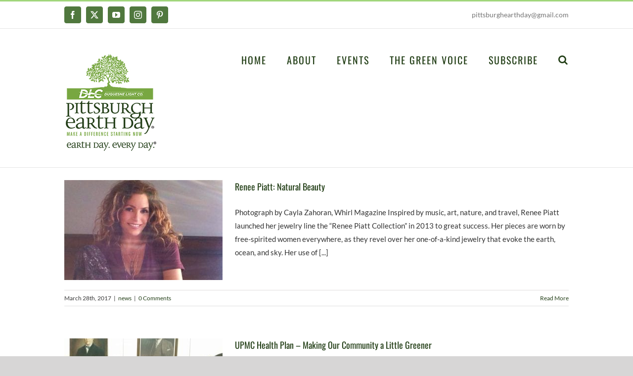

--- FILE ---
content_type: text/html; charset=UTF-8
request_url: https://pittsburghearthday.org/2017/03/
body_size: 22184
content:
<!DOCTYPE html>
<html class="avada-html-layout-wide avada-html-header-position-top avada-html-is-archive awb-scroll" lang="en-US" prefix="og: http://ogp.me/ns# fb: http://ogp.me/ns/fb#">
<head>
	<!-- Facebook Pixel Code -->
<script>
!function(f,b,e,v,n,t,s)
{if(f.fbq)return;n=f.fbq=function(){n.callMethod?
n.callMethod.apply(n,arguments):n.queue.push(arguments)};
if(!f._fbq)f._fbq=n;n.push=n;n.loaded=!0;n.version='2.0';
n.queue=[];t=b.createElement(e);t.async=!0;
t.src=v;s=b.getElementsByTagName(e)[0];
s.parentNode.insertBefore(t,s)}(window, document,'script',
'https://connect.facebook.net/en_US/fbevents.js');
fbq('init', '324484622369870');
fbq('track', 'PageView');
</script>
<noscript><img height="1" width="1" style="display:none"
src="https://www.facebook.com/tr?id=324484622369870&ev=PageView&noscript=1"
/></noscript>
<!-- End Facebook Pixel Code -->
	<meta name="facebook-domain-verification" content="o8ki58xrikhgl7vvwerykahrqjbery" />
	<!-- Global site tag (gtag.js) - Google Ads: 380365748 --> <script async src="https://www.googletagmanager.com/gtag/js?id=AW-380365748"></script> <script> window.dataLayer = window.dataLayer || []; function gtag(){dataLayer.push(arguments);} gtag('js', new Date()); gtag('config', 'AW-380365748'); </script>
	<!-- Google Tag Manager -->
<script>(function(w,d,s,l,i){w[l]=w[l]||[];w[l].push({'gtm.start':
new Date().getTime(),event:'gtm.js'});var f=d.getElementsByTagName(s)[0],
j=d.createElement(s),dl=l!='dataLayer'?'&l='+l:'';j.async=true;j.src=
'https://www.googletagmanager.com/gtm.js?id='+i+dl;f.parentNode.insertBefore(j,f);
})(window,document,'script','dataLayer','GTM-TDHVSNQ');</script>
<!-- End Google Tag Manager -->
	<meta http-equiv="X-UA-Compatible" content="IE=edge" />
	<meta http-equiv="Content-Type" content="text/html; charset=utf-8"/>
	<meta name="viewport" content="width=device-width, initial-scale=1" />
	<link href="https://fonts.googleapis.com/css?family=Lato:100,100i,200,200i,300,300i,400,400i,500,500i,600,600i,700,700i,800,800i,900,900i%7COpen+Sans:100,100i,200,200i,300,300i,400,400i,500,500i,600,600i,700,700i,800,800i,900,900i%7CIndie+Flower:100,100i,200,200i,300,300i,400,400i,500,500i,600,600i,700,700i,800,800i,900,900i%7COswald:100,100i,200,200i,300,300i,400,400i,500,500i,600,600i,700,700i,800,800i,900,900i" rel="stylesheet"><meta name='robots' content='noindex, follow' />

	<!-- This site is optimized with the Yoast SEO plugin v23.5 - https://yoast.com/wordpress/plugins/seo/ -->
	<title>March 2017 - Pittsburgh Earth Day</title>
	<meta property="og:locale" content="en_US" />
	<meta property="og:type" content="website" />
	<meta property="og:title" content="March 2017 - Pittsburgh Earth Day" />
	<meta property="og:url" content="https://pittsburghearthday.org/2017/03/" />
	<meta property="og:site_name" content="Pittsburgh Earth Day" />
	<meta name="twitter:card" content="summary_large_image" />
	<meta name="twitter:site" content="@PghEarthDay" />
	<script type="application/ld+json" class="yoast-schema-graph">{"@context":"https://schema.org","@graph":[{"@type":"CollectionPage","@id":"https://pittsburghearthday.org/2017/03/","url":"https://pittsburghearthday.org/2017/03/","name":"March 2017 - Pittsburgh Earth Day","isPartOf":{"@id":"https://pittsburghearthday.org/#website"},"primaryImageOfPage":{"@id":"https://pittsburghearthday.org/2017/03/#primaryimage"},"image":{"@id":"https://pittsburghearthday.org/2017/03/#primaryimage"},"thumbnailUrl":"https://pittsburghearthday.org/wp-content/uploads/2017/03/1544609_600126210075379_426146948_n-1.jpg","breadcrumb":{"@id":"https://pittsburghearthday.org/2017/03/#breadcrumb"},"inLanguage":"en-US"},{"@type":"ImageObject","inLanguage":"en-US","@id":"https://pittsburghearthday.org/2017/03/#primaryimage","url":"https://pittsburghearthday.org/wp-content/uploads/2017/03/1544609_600126210075379_426146948_n-1.jpg","contentUrl":"https://pittsburghearthday.org/wp-content/uploads/2017/03/1544609_600126210075379_426146948_n-1.jpg","width":713,"height":423},{"@type":"BreadcrumbList","@id":"https://pittsburghearthday.org/2017/03/#breadcrumb","itemListElement":[{"@type":"ListItem","position":1,"name":"Home","item":"https://pittsburghearthday.org/"},{"@type":"ListItem","position":2,"name":"Archives for March 2017"}]},{"@type":"WebSite","@id":"https://pittsburghearthday.org/#website","url":"https://pittsburghearthday.org/","name":"Pittsburgh Earth Day","description":"Earth Day Every Day.  Are You In?","publisher":{"@id":"https://pittsburghearthday.org/#organization"},"potentialAction":[{"@type":"SearchAction","target":{"@type":"EntryPoint","urlTemplate":"https://pittsburghearthday.org/?s={search_term_string}"},"query-input":{"@type":"PropertyValueSpecification","valueRequired":true,"valueName":"search_term_string"}}],"inLanguage":"en-US"},{"@type":"Organization","@id":"https://pittsburghearthday.org/#organization","name":"Pittsburgh Earth Day","url":"https://pittsburghearthday.org/","logo":{"@type":"ImageObject","inLanguage":"en-US","@id":"https://pittsburghearthday.org/#/schema/logo/image/","url":"https://pittsburghearthday.org/wp-content/uploads/2020/03/Pgh-Earth-Day-2020-DQ-logo-1.png","contentUrl":"https://pittsburghearthday.org/wp-content/uploads/2020/03/Pgh-Earth-Day-2020-DQ-logo-1.png","width":1300,"height":1496,"caption":"Pittsburgh Earth Day"},"image":{"@id":"https://pittsburghearthday.org/#/schema/logo/image/"},"sameAs":["https://www.facebook.com/pages/Pittsburgh-Earth-Day/1500003010277544","https://x.com/PghEarthDay","https://www.instagram.com/pghearthday/","https://www.pinterest.com/PittsburghEarthDay/","https://www.youtube.com/channel/UC-si9c36o_oX-lh5TQNGjdQ"]}]}</script>
	<!-- / Yoast SEO plugin. -->


<link rel='dns-prefetch' href='//www.googletagmanager.com' />
<link rel="alternate" type="application/rss+xml" title="Pittsburgh Earth Day &raquo; Feed" href="https://pittsburghearthday.org/feed/" />
<link rel="alternate" type="application/rss+xml" title="Pittsburgh Earth Day &raquo; Comments Feed" href="https://pittsburghearthday.org/comments/feed/" />
<link rel="alternate" type="text/calendar" title="Pittsburgh Earth Day &raquo; iCal Feed" href="https://pittsburghearthday.org/event-calendar/?ical=1" />
		
		
		
								
		<meta property="og:locale" content="en_US"/>
		<meta property="og:type" content="article"/>
		<meta property="og:site_name" content="Pittsburgh Earth Day"/>
		<meta property="og:title" content="March 2017 - Pittsburgh Earth Day"/>
				<meta property="og:url" content="https://pittsburghearthday.org/renee-piatt-natural-beauty/"/>
																				<meta property="og:image" content="https://pittsburghearthday.org/wp-content/uploads/2017/03/1544609_600126210075379_426146948_n-1.jpg"/>
		<meta property="og:image:width" content="713"/>
		<meta property="og:image:height" content="423"/>
		<meta property="og:image:type" content="image/jpeg"/>
				<script type="text/javascript">
/* <![CDATA[ */
window._wpemojiSettings = {"baseUrl":"https:\/\/s.w.org\/images\/core\/emoji\/14.0.0\/72x72\/","ext":".png","svgUrl":"https:\/\/s.w.org\/images\/core\/emoji\/14.0.0\/svg\/","svgExt":".svg","source":{"concatemoji":"https:\/\/pittsburghearthday.org\/wp-includes\/js\/wp-emoji-release.min.js?ver=bc2200b303e3b68e38aa47d7c2cf8d31"}};
/*! This file is auto-generated */
!function(i,n){var o,s,e;function c(e){try{var t={supportTests:e,timestamp:(new Date).valueOf()};sessionStorage.setItem(o,JSON.stringify(t))}catch(e){}}function p(e,t,n){e.clearRect(0,0,e.canvas.width,e.canvas.height),e.fillText(t,0,0);var t=new Uint32Array(e.getImageData(0,0,e.canvas.width,e.canvas.height).data),r=(e.clearRect(0,0,e.canvas.width,e.canvas.height),e.fillText(n,0,0),new Uint32Array(e.getImageData(0,0,e.canvas.width,e.canvas.height).data));return t.every(function(e,t){return e===r[t]})}function u(e,t,n){switch(t){case"flag":return n(e,"\ud83c\udff3\ufe0f\u200d\u26a7\ufe0f","\ud83c\udff3\ufe0f\u200b\u26a7\ufe0f")?!1:!n(e,"\ud83c\uddfa\ud83c\uddf3","\ud83c\uddfa\u200b\ud83c\uddf3")&&!n(e,"\ud83c\udff4\udb40\udc67\udb40\udc62\udb40\udc65\udb40\udc6e\udb40\udc67\udb40\udc7f","\ud83c\udff4\u200b\udb40\udc67\u200b\udb40\udc62\u200b\udb40\udc65\u200b\udb40\udc6e\u200b\udb40\udc67\u200b\udb40\udc7f");case"emoji":return!n(e,"\ud83e\udef1\ud83c\udffb\u200d\ud83e\udef2\ud83c\udfff","\ud83e\udef1\ud83c\udffb\u200b\ud83e\udef2\ud83c\udfff")}return!1}function f(e,t,n){var r="undefined"!=typeof WorkerGlobalScope&&self instanceof WorkerGlobalScope?new OffscreenCanvas(300,150):i.createElement("canvas"),a=r.getContext("2d",{willReadFrequently:!0}),o=(a.textBaseline="top",a.font="600 32px Arial",{});return e.forEach(function(e){o[e]=t(a,e,n)}),o}function t(e){var t=i.createElement("script");t.src=e,t.defer=!0,i.head.appendChild(t)}"undefined"!=typeof Promise&&(o="wpEmojiSettingsSupports",s=["flag","emoji"],n.supports={everything:!0,everythingExceptFlag:!0},e=new Promise(function(e){i.addEventListener("DOMContentLoaded",e,{once:!0})}),new Promise(function(t){var n=function(){try{var e=JSON.parse(sessionStorage.getItem(o));if("object"==typeof e&&"number"==typeof e.timestamp&&(new Date).valueOf()<e.timestamp+604800&&"object"==typeof e.supportTests)return e.supportTests}catch(e){}return null}();if(!n){if("undefined"!=typeof Worker&&"undefined"!=typeof OffscreenCanvas&&"undefined"!=typeof URL&&URL.createObjectURL&&"undefined"!=typeof Blob)try{var e="postMessage("+f.toString()+"("+[JSON.stringify(s),u.toString(),p.toString()].join(",")+"));",r=new Blob([e],{type:"text/javascript"}),a=new Worker(URL.createObjectURL(r),{name:"wpTestEmojiSupports"});return void(a.onmessage=function(e){c(n=e.data),a.terminate(),t(n)})}catch(e){}c(n=f(s,u,p))}t(n)}).then(function(e){for(var t in e)n.supports[t]=e[t],n.supports.everything=n.supports.everything&&n.supports[t],"flag"!==t&&(n.supports.everythingExceptFlag=n.supports.everythingExceptFlag&&n.supports[t]);n.supports.everythingExceptFlag=n.supports.everythingExceptFlag&&!n.supports.flag,n.DOMReady=!1,n.readyCallback=function(){n.DOMReady=!0}}).then(function(){return e}).then(function(){var e;n.supports.everything||(n.readyCallback(),(e=n.source||{}).concatemoji?t(e.concatemoji):e.wpemoji&&e.twemoji&&(t(e.twemoji),t(e.wpemoji)))}))}((window,document),window._wpemojiSettings);
/* ]]> */
</script>
<link rel='stylesheet' id='jquery-ui-css' href='https://pittsburghearthday.org/wp-content/plugins/wp-pagebuilder/assets/css/jquery-ui.css?ver=1.12.1' type='text/css' media='all' />
<link rel='stylesheet' id='animate-css' href='https://pittsburghearthday.org/wp-content/plugins/wp-pagebuilder/assets/css/animate.min.css?ver=all' type='text/css' media='all' />
<link rel='stylesheet' id='font-awesome-5-css' href='https://pittsburghearthday.org/wp-content/plugins/wp-pagebuilder/assets/css/font-awesome-5.min.css?ver=all' type='text/css' media='all' />
<link rel='stylesheet' id='wppb-fonts-css' href='https://pittsburghearthday.org/wp-content/plugins/wp-pagebuilder/assets/css/wppb-fonts.css?ver=all' type='text/css' media='all' />
<link rel='stylesheet' id='wppb-addons-css' href='https://pittsburghearthday.org/wp-content/plugins/wp-pagebuilder/assets/css/wppb-addons.css?ver=all' type='text/css' media='all' />
<link rel='stylesheet' id='wppb-main-css' href='https://pittsburghearthday.org/wp-content/plugins/wp-pagebuilder/assets/css/wppb-main.css?ver=all' type='text/css' media='all' />
<link rel='stylesheet' id='layerslider-css' href='https://pittsburghearthday.org/wp-content/plugins/LayerSlider/assets/static/layerslider/css/layerslider.css?ver=7.11.1' type='text/css' media='all' />
<style id='wp-emoji-styles-inline-css' type='text/css'>

	img.wp-smiley, img.emoji {
		display: inline !important;
		border: none !important;
		box-shadow: none !important;
		height: 1em !important;
		width: 1em !important;
		margin: 0 0.07em !important;
		vertical-align: -0.1em !important;
		background: none !important;
		padding: 0 !important;
	}
</style>
<link rel='stylesheet' id='uji_countdown-uji-style-css-css' href='https://pittsburghearthday.org/wp-content/plugins/uji-countdown/dist/style-ujicount.css' type='text/css' media='all' />
<link rel='stylesheet' id='mc4wp-form-basic-css' href='https://pittsburghearthday.org/wp-content/plugins/mailchimp-for-wp/assets/css/form-basic.css?ver=4.10.8' type='text/css' media='all' />
<link rel='stylesheet' id='chld_thm_cfg_parent-css' href='https://pittsburghearthday.org/wp-content/themes/Avada/style.css?ver=bc2200b303e3b68e38aa47d7c2cf8d31' type='text/css' media='all' />
<link rel='stylesheet' id='wppb-posts-css-css' href='https://pittsburghearthday.org/wp-content/plugins/wp-pagebuilder/addons/posts/assets/css/posts-addon.css?ver=bc2200b303e3b68e38aa47d7c2cf8d31' type='text/css' media='all' />
<link rel='stylesheet' id='fusion-dynamic-css-css' href='https://pittsburghearthday.org/wp-content/uploads/fusion-styles/db3a70bbf5675f507188cfd1f945e0ef.min.css?ver=3.11.7' type='text/css' media='all' />
<script type="text/javascript" src="https://pittsburghearthday.org/wp-includes/js/jquery/jquery.min.js?ver=3.7.1" id="jquery-core-js"></script>
<script type="text/javascript" src="https://pittsburghearthday.org/wp-includes/js/jquery/jquery-migrate.min.js?ver=3.4.1" id="jquery-migrate-js"></script>
<script type="text/javascript" id="layerslider-utils-js-extra">
/* <![CDATA[ */
var LS_Meta = {"v":"7.11.1","fixGSAP":"1"};
/* ]]> */
</script>
<script type="text/javascript" src="https://pittsburghearthday.org/wp-content/plugins/LayerSlider/assets/static/layerslider/js/layerslider.utils.js?ver=7.11.1" id="layerslider-utils-js"></script>
<script type="text/javascript" src="https://pittsburghearthday.org/wp-content/plugins/LayerSlider/assets/static/layerslider/js/layerslider.kreaturamedia.jquery.js?ver=7.11.1" id="layerslider-js"></script>
<script type="text/javascript" src="https://pittsburghearthday.org/wp-content/plugins/LayerSlider/assets/static/layerslider/js/layerslider.transitions.js?ver=7.11.1" id="layerslider-transitions-js"></script>
<script type="text/javascript" src="//pittsburghearthday.org/wp-content/plugins/revslider/public/js/libs/tptools.js?ver=6.7.20" id="tp-tools-js" async="async" data-wp-strategy="async"></script>
<script type="text/javascript" src="//pittsburghearthday.org/wp-content/plugins/revslider/public/js/sr7.js?ver=6.7.20" id="sr7-js" async="async" data-wp-strategy="async"></script>

<!-- Google tag (gtag.js) snippet added by Site Kit -->

<!-- Google Analytics snippet added by Site Kit -->
<script type="text/javascript" src="https://www.googletagmanager.com/gtag/js?id=GT-M6J6V66" id="google_gtagjs-js" async></script>
<script type="text/javascript" id="google_gtagjs-js-after">
/* <![CDATA[ */
window.dataLayer = window.dataLayer || [];function gtag(){dataLayer.push(arguments);}
gtag("set","linker",{"domains":["pittsburghearthday.org"]});
gtag("js", new Date());
gtag("set", "developer_id.dZTNiMT", true);
gtag("config", "GT-M6J6V66");
/* ]]> */
</script>

<!-- End Google tag (gtag.js) snippet added by Site Kit -->
<meta name="generator" content="Powered by LayerSlider 7.11.1 - Build Heros, Sliders, and Popups. Create Animations and Beautiful, Rich Web Content as Easy as Never Before on WordPress." />
<!-- LayerSlider updates and docs at: https://layerslider.com -->
<link rel="https://api.w.org/" href="https://pittsburghearthday.org/wp-json/" /><link rel="EditURI" type="application/rsd+xml" title="RSD" href="https://pittsburghearthday.org/xmlrpc.php?rsd" />
<meta name="generator" content="Site Kit by Google 1.144.0" /><!-- Stream WordPress user activity plugin v4.0.2 -->
<meta name="tec-api-version" content="v1"><meta name="tec-api-origin" content="https://pittsburghearthday.org"><link rel="alternate" href="https://pittsburghearthday.org/wp-json/tribe/events/v1/" />
		<script>
		(function(h,o,t,j,a,r){
			h.hj=h.hj||function(){(h.hj.q=h.hj.q||[]).push(arguments)};
			h._hjSettings={hjid:1759699,hjsv:5};
			a=o.getElementsByTagName('head')[0];
			r=o.createElement('script');r.async=1;
			r.src=t+h._hjSettings.hjid+j+h._hjSettings.hjsv;
			a.appendChild(r);
		})(window,document,'//static.hotjar.com/c/hotjar-','.js?sv=');
		</script>
				<script>
			document.documentElement.className = document.documentElement.className.replace( 'no-js', 'js' );
		</script>
				<style>
			.no-js img.lazyload { display: none; }
			figure.wp-block-image img.lazyloading { min-width: 150px; }
							.lazyload, .lazyloading { opacity: 0; }
				.lazyloaded {
					opacity: 1;
					transition: opacity 400ms;
					transition-delay: 0ms;
				}
					</style>
		<style type="text/css" id="css-fb-visibility">@media screen and (max-width: 640px){.fusion-no-small-visibility{display:none !important;}body .sm-text-align-center{text-align:center !important;}body .sm-text-align-left{text-align:left !important;}body .sm-text-align-right{text-align:right !important;}body .sm-flex-align-center{justify-content:center !important;}body .sm-flex-align-flex-start{justify-content:flex-start !important;}body .sm-flex-align-flex-end{justify-content:flex-end !important;}body .sm-mx-auto{margin-left:auto !important;margin-right:auto !important;}body .sm-ml-auto{margin-left:auto !important;}body .sm-mr-auto{margin-right:auto !important;}body .fusion-absolute-position-small{position:absolute;top:auto;width:100%;}.awb-sticky.awb-sticky-small{ position: sticky; top: var(--awb-sticky-offset,0); }}@media screen and (min-width: 641px) and (max-width: 1024px){.fusion-no-medium-visibility{display:none !important;}body .md-text-align-center{text-align:center !important;}body .md-text-align-left{text-align:left !important;}body .md-text-align-right{text-align:right !important;}body .md-flex-align-center{justify-content:center !important;}body .md-flex-align-flex-start{justify-content:flex-start !important;}body .md-flex-align-flex-end{justify-content:flex-end !important;}body .md-mx-auto{margin-left:auto !important;margin-right:auto !important;}body .md-ml-auto{margin-left:auto !important;}body .md-mr-auto{margin-right:auto !important;}body .fusion-absolute-position-medium{position:absolute;top:auto;width:100%;}.awb-sticky.awb-sticky-medium{ position: sticky; top: var(--awb-sticky-offset,0); }}@media screen and (min-width: 1025px){.fusion-no-large-visibility{display:none !important;}body .lg-text-align-center{text-align:center !important;}body .lg-text-align-left{text-align:left !important;}body .lg-text-align-right{text-align:right !important;}body .lg-flex-align-center{justify-content:center !important;}body .lg-flex-align-flex-start{justify-content:flex-start !important;}body .lg-flex-align-flex-end{justify-content:flex-end !important;}body .lg-mx-auto{margin-left:auto !important;margin-right:auto !important;}body .lg-ml-auto{margin-left:auto !important;}body .lg-mr-auto{margin-right:auto !important;}body .fusion-absolute-position-large{position:absolute;top:auto;width:100%;}.awb-sticky.awb-sticky-large{ position: sticky; top: var(--awb-sticky-offset,0); }}</style><style type="text/css">.recentcomments a{display:inline !important;padding:0 !important;margin:0 !important;}</style><link rel="preconnect" href="https://fonts.googleapis.com">
<link rel="preconnect" href="https://fonts.gstatic.com/" crossorigin>
<meta name="generator" content="Powered by Slider Revolution 6.7.20 - responsive, Mobile-Friendly Slider Plugin for WordPress with comfortable drag and drop interface." />
<link rel="icon" href="https://pittsburghearthday.org/wp-content/uploads/2020/09/cropped-PED-TREE-512SQ-1-32x32.jpg" sizes="32x32" />
<link rel="icon" href="https://pittsburghearthday.org/wp-content/uploads/2020/09/cropped-PED-TREE-512SQ-1-192x192.jpg" sizes="192x192" />
<link rel="apple-touch-icon" href="https://pittsburghearthday.org/wp-content/uploads/2020/09/cropped-PED-TREE-512SQ-1-180x180.jpg" />
<meta name="msapplication-TileImage" content="https://pittsburghearthday.org/wp-content/uploads/2020/09/cropped-PED-TREE-512SQ-1-270x270.jpg" />
<script>
	window._tpt			??= {};
	window.SR7			??= {};
	_tpt.R				??= {};
	_tpt.R.fonts		??= {};
	_tpt.R.fonts.customFonts??= {};
	SR7.devMode			=  false;
	SR7.F 				??= {};
	SR7.G				??= {};
	SR7.LIB				??= {};
	SR7.E				??= {};
	SR7.E.gAddons		??= {};
	SR7.E.php 			??= {};
	SR7.E.nonce			= 'f4cc16ddd8';
	SR7.E.ajaxurl		= 'https://pittsburghearthday.org/wp-admin/admin-ajax.php';
	SR7.E.resturl		= 'https://pittsburghearthday.org/wp-json/';
	SR7.E.slug_path		= 'revslider/revslider.php';
	SR7.E.slug			= 'revslider';
	SR7.E.plugin_url	= 'https://pittsburghearthday.org/wp-content/plugins/revslider/';
	SR7.E.wp_plugin_url = 'https://pittsburghearthday.org/wp-content/plugins/';
	SR7.E.revision		= '6.7.20';
	SR7.E.fontBaseUrl	= '//fonts.googleapis.com/css2?family=';
	SR7.G.breakPoints 	= [1240,1024,778,480];
	SR7.E.modules 		= ['module','page','slide','layer','draw','animate','srtools','canvas','defaults','carousel','navigation','media','modifiers','migration'];
	SR7.E.libs 			= ['WEBGL'];
	SR7.E.css 			= ['csslp','cssbtns','cssfilters','cssnav','cssmedia'];
	SR7.E.resources		= {};
	SR7.JSON			??= {};
/*! Slider Revolution 7.0 - Page Processor */
!function(){"use strict";window.SR7??={},window._tpt??={},SR7.version="Slider Revolution 6.7.16",_tpt.getWinDim=function(t){_tpt.screenHeightWithUrlBar??=window.innerHeight;let e=SR7.F?.modal?.visible&&SR7.M[SR7.F.module.getIdByAlias(SR7.F.modal.requested)];_tpt.scrollBar=window.innerWidth!==document.documentElement.clientWidth||e&&window.innerWidth!==e.c.module.clientWidth,_tpt.winW=window.innerWidth-(_tpt.scrollBar||"prepare"==t?_tpt.scrollBarW??_tpt.mesureScrollBar():0),_tpt.winH=window.innerHeight,_tpt.winWAll=document.documentElement.clientWidth},_tpt.getResponsiveLevel=function(t,e){SR7.M[e];return _tpt.closestGE(t,_tpt.winWAll)},_tpt.mesureScrollBar=function(){let t=document.createElement("div");return t.className="RSscrollbar-measure",t.style.width="100px",t.style.height="100px",t.style.overflow="scroll",t.style.position="absolute",t.style.top="-9999px",document.body.appendChild(t),_tpt.scrollBarW=t.offsetWidth-t.clientWidth,document.body.removeChild(t),_tpt.scrollBarW},_tpt.loadCSS=async function(t,e,s){return s?_tpt.R.fonts.required[e].status=1:(_tpt.R[e]??={},_tpt.R[e].status=1),new Promise(((n,i)=>{if(_tpt.isStylesheetLoaded(t))s?_tpt.R.fonts.required[e].status=2:_tpt.R[e].status=2,n();else{const l=document.createElement("link");l.rel="stylesheet";let o="text",r="css";l["type"]=o+"/"+r,l.href=t,l.onload=()=>{s?_tpt.R.fonts.required[e].status=2:_tpt.R[e].status=2,n()},l.onerror=()=>{s?_tpt.R.fonts.required[e].status=3:_tpt.R[e].status=3,i(new Error(`Failed to load CSS: ${t}`))},document.head.appendChild(l)}}))},_tpt.addContainer=function(t){const{tag:e="div",id:s,class:n,datas:i,textContent:l,iHTML:o}=t,r=document.createElement(e);if(s&&""!==s&&(r.id=s),n&&""!==n&&(r.className=n),i)for(const[t,e]of Object.entries(i))"style"==t?r.style.cssText=e:r.setAttribute(`data-${t}`,e);return l&&(r.textContent=l),o&&(r.innerHTML=o),r},_tpt.collector=function(){return{fragment:new DocumentFragment,add(t){var e=_tpt.addContainer(t);return this.fragment.appendChild(e),e},append(t){t.appendChild(this.fragment)}}},_tpt.isStylesheetLoaded=function(t){let e=t.split("?")[0];return Array.from(document.querySelectorAll('link[rel="stylesheet"], link[rel="preload"]')).some((t=>t.href.split("?")[0]===e))},_tpt.preloader={requests:new Map,preloaderTemplates:new Map,show:function(t,e){if(!e||!t)return;const{type:s,color:n}=e;if(s<0||"off"==s)return;const i=`preloader_${s}`;let l=this.preloaderTemplates.get(i);l||(l=this.build(s,n),this.preloaderTemplates.set(i,l)),this.requests.has(t)||this.requests.set(t,{count:0});const o=this.requests.get(t);clearTimeout(o.timer),o.count++,1===o.count&&(o.timer=setTimeout((()=>{o.preloaderClone=l.cloneNode(!0),o.anim&&o.anim.kill(),void 0!==_tpt.gsap?o.anim=_tpt.gsap.fromTo(o.preloaderClone,1,{opacity:0},{opacity:1}):o.preloaderClone.classList.add("sr7-fade-in"),t.appendChild(o.preloaderClone)}),150))},hide:function(t){if(!this.requests.has(t))return;const e=this.requests.get(t);e.count--,e.count<0&&(e.count=0),e.anim&&e.anim.kill(),0===e.count&&(clearTimeout(e.timer),e.preloaderClone&&(e.preloaderClone.classList.remove("sr7-fade-in"),e.anim=_tpt.gsap.to(e.preloaderClone,.3,{opacity:0,onComplete:function(){e.preloaderClone.remove()}})))},state:function(t){if(!this.requests.has(t))return!1;return this.requests.get(t).count>0},build:(t,e="#ffffff",s="")=>{if(t<0||"off"===t)return null;const n=parseInt(t);if(t="prlt"+n,isNaN(n))return null;if(_tpt.loadCSS(SR7.E.plugin_url+"public/css/preloaders/t"+n+".css","preloader_"+t),isNaN(n)||n<6){const i=`background-color:${e}`,l=1===n||2==n?i:"",o=3===n||4==n?i:"",r=_tpt.collector();["dot1","dot2","bounce1","bounce2","bounce3"].forEach((t=>r.add({tag:"div",class:t,datas:{style:o}})));const d=_tpt.addContainer({tag:"sr7-prl",class:`${t} ${s}`,datas:{style:l}});return r.append(d),d}{let i={};if(7===n){let t;e.startsWith("#")?(t=e.replace("#",""),t=`rgba(${parseInt(t.substring(0,2),16)}, ${parseInt(t.substring(2,4),16)}, ${parseInt(t.substring(4,6),16)}, `):e.startsWith("rgb")&&(t=e.slice(e.indexOf("(")+1,e.lastIndexOf(")")).split(",").map((t=>t.trim())),t=`rgba(${t[0]}, ${t[1]}, ${t[2]}, `),t&&(i.style=`border-top-color: ${t}0.65); border-bottom-color: ${t}0.15); border-left-color: ${t}0.65); border-right-color: ${t}0.15)`)}else 12===n&&(i.style=`background:${e}`);const l=[10,0,4,2,5,9,0,4,4,2][n-6],o=_tpt.collector(),r=o.add({tag:"div",class:"sr7-prl-inner",datas:i});Array.from({length:l}).forEach((()=>r.appendChild(o.add({tag:"span",datas:{style:`background:${e}`}}))));const d=_tpt.addContainer({tag:"sr7-prl",class:`${t} ${s}`});return o.append(d),d}}},SR7.preLoader={show:(t,e)=>{"off"!==(SR7.M[t]?.settings?.pLoader?.type??"off")&&_tpt.preloader.show(e||SR7.M[t].c.module,SR7.M[t]?.settings?.pLoader??{color:"#fff",type:10})},hide:(t,e)=>{"off"!==(SR7.M[t]?.settings?.pLoader?.type??"off")&&_tpt.preloader.hide(e||SR7.M[t].c.module)},state:(t,e)=>_tpt.preloader.state(e||SR7.M[t].c.module)},_tpt.prepareModuleHeight=function(t){window.SR7.M??={},window.SR7.M[t.id]??={},"ignore"==t.googleFont&&(SR7.E.ignoreGoogleFont=!0);let e=window.SR7.M[t.id];if(null==_tpt.scrollBarW&&_tpt.mesureScrollBar(),e.c??={},e.states??={},e.settings??={},e.settings.size??={},t.fixed&&(e.settings.fixed=!0),e.c.module=document.getElementById(t.id),e.c.adjuster=e.c.module.getElementsByTagName("sr7-adjuster")[0],e.c.content=e.c.module.getElementsByTagName("sr7-content")[0],"carousel"==t.type&&(e.c.carousel=e.c.content.getElementsByTagName("sr7-carousel")[0]),null==e.c.module||null==e.c.module)return;t.plType&&t.plColor&&(e.settings.pLoader={type:t.plType,color:t.plColor}),void 0!==t.plType&&"off"!==t.plType&&SR7.preLoader.show(t.id,e.c.module),_tpt.winW||_tpt.getWinDim("prepare"),_tpt.getWinDim();let s=""+e.c.module.dataset?.modal;"modal"==s||"true"==s||"undefined"!==s&&"false"!==s||(e.settings.size.fullWidth=t.size.fullWidth,e.LEV??=_tpt.getResponsiveLevel(window.SR7.G.breakPoints,t.id),t.vpt=_tpt.fillArray(t.vpt,5),e.settings.vPort=t.vpt[e.LEV],void 0!==t.el&&"720"==t.el[4]&&t.gh[4]!==t.el[4]&&"960"==t.el[3]&&t.gh[3]!==t.el[3]&&"768"==t.el[2]&&t.gh[2]!==t.el[2]&&delete t.el,e.settings.size.height=null==t.el||null==t.el[e.LEV]||0==t.el[e.LEV]||"auto"==t.el[e.LEV]?_tpt.fillArray(t.gh,5,-1):_tpt.fillArray(t.el,5,-1),e.settings.size.width=_tpt.fillArray(t.gw,5,-1),e.settings.size.minHeight=_tpt.fillArray(t.mh??[0],5,-1),e.cacheSize={fullWidth:e.settings.size?.fullWidth,fullHeight:e.settings.size?.fullHeight},void 0!==t.off&&(t.off?.t&&(e.settings.size.m??={})&&(e.settings.size.m.t=t.off.t),t.off?.b&&(e.settings.size.m??={})&&(e.settings.size.m.b=t.off.b),t.off?.l&&(e.settings.size.p??={})&&(e.settings.size.p.l=t.off.l),t.off?.r&&(e.settings.size.p??={})&&(e.settings.size.p.r=t.off.r),e.offsetPrepared=!0),_tpt.updatePMHeight(t.id,t,!0))},_tpt.updatePMHeight=(t,e,s)=>{let n=SR7.M[t];var i=n.settings.size.fullWidth?_tpt.winW:n.c.module.parentNode.offsetWidth;i=0===i||isNaN(i)?_tpt.winW:i;let l=n.settings.size.width[n.LEV]||n.settings.size.width[n.LEV++]||n.settings.size.width[n.LEV--]||i,o=n.settings.size.height[n.LEV]||n.settings.size.height[n.LEV++]||n.settings.size.height[n.LEV--]||0,r=n.settings.size.minHeight[n.LEV]||n.settings.size.minHeight[n.LEV++]||n.settings.size.minHeight[n.LEV--]||0;if(o="auto"==o?0:o,o=parseInt(o),"carousel"!==e.type&&(i-=parseInt(e.onw??0)||0),n.MP=!n.settings.size.fullWidth&&i<l||_tpt.winW<l?Math.min(1,i/l):1,e.size.fullScreen||e.size.fullHeight){let t=parseInt(e.fho)||0,s=(""+e.fho).indexOf("%")>-1;e.newh=_tpt.winH-(s?_tpt.winH*t/100:t)}else e.newh=n.MP*Math.max(o,r);if(e.newh+=(parseInt(e.onh??0)||0)+(parseInt(e.carousel?.pt)||0)+(parseInt(e.carousel?.pb)||0),void 0!==e.slideduration&&(e.newh=Math.max(e.newh,parseInt(e.slideduration)/3)),e.shdw&&_tpt.buildShadow(e.id,e),n.c.adjuster.style.height=e.newh+"px",n.c.module.style.height=e.newh+"px",n.c.content.style.height=e.newh+"px",n.states.heightPrepared=!0,n.dims??={},n.dims.moduleRect=n.c.module.getBoundingClientRect(),n.c.content.style.left="-"+n.dims.moduleRect.left+"px",!n.settings.size.fullWidth)return s&&requestAnimationFrame((()=>{i!==n.c.module.parentNode.offsetWidth&&_tpt.updatePMHeight(e.id,e)})),void _tpt.bgStyle(e.id,e,window.innerWidth==_tpt.winW,!0);_tpt.bgStyle(e.id,e,window.innerWidth==_tpt.winW,!0),requestAnimationFrame((function(){s&&requestAnimationFrame((()=>{i!==n.c.module.parentNode.offsetWidth&&_tpt.updatePMHeight(e.id,e)}))})),n.earlyResizerFunction||(n.earlyResizerFunction=function(){requestAnimationFrame((function(){_tpt.getWinDim(),_tpt.moduleDefaults(e.id,e),_tpt.updateSlideBg(t,!0)}))},window.addEventListener("resize",n.earlyResizerFunction))},_tpt.buildShadow=function(t,e){let s=SR7.M[t];null==s.c.shadow&&(s.c.shadow=document.createElement("sr7-module-shadow"),s.c.shadow.classList.add("sr7-shdw-"+e.shdw),s.c.content.appendChild(s.c.shadow))},_tpt.bgStyle=async(t,e,s,n,i)=>{const l=SR7.M[t];if((e=e??l.settings).fixed&&!l.c.module.classList.contains("sr7-top-fixed")&&(l.c.module.classList.add("sr7-top-fixed"),l.c.module.style.position="fixed",l.c.module.style.width="100%",l.c.module.style.top="0px",l.c.module.style.left="0px",l.c.module.style.pointerEvents="none",l.c.module.style.zIndex=5e3,l.c.content.style.pointerEvents="none"),null==l.c.bgcanvas){let t=document.createElement("sr7-module-bg"),o=!1;if("string"==typeof e?.bg?.color&&e?.bg?.color.includes("{"))if(_tpt.gradient&&_tpt.gsap)e.bg.color=_tpt.gradient.convert(e.bg.color);else try{let t=JSON.parse(e.bg.color);(t?.orig||t?.string)&&(e.bg.color=JSON.parse(e.bg.color))}catch(t){return}let r="string"==typeof e?.bg?.color?e?.bg?.color||"transparent":e?.bg?.color?.string??e?.bg?.color?.orig??e?.bg?.color?.color??"transparent";if(t.style["background"+(String(r).includes("grad")?"":"Color")]=r,("transparent"!==r||i)&&(o=!0),l.offsetPrepared&&(t.style.visibility="hidden"),e?.bg?.image?.src&&(t.style.backgroundImage=`url(${e?.bg?.image.src})`,t.style.backgroundSize=""==(e.bg.image?.size??"")?"cover":e.bg.image.size,t.style.backgroundPosition=e.bg.image.position,t.style.backgroundRepeat=""==e.bg.image.repeat||null==e.bg.image.repeat?"no-repeat":e.bg.image.repeat,o=!0),!o)return;l.c.bgcanvas=t,e.size.fullWidth?t.style.width=_tpt.winW-(s&&_tpt.winH<document.body.offsetHeight?_tpt.scrollBarW:0)+"px":n&&(t.style.width=l.c.module.offsetWidth+"px"),e.sbt?.use?l.c.content.appendChild(l.c.bgcanvas):l.c.module.appendChild(l.c.bgcanvas)}l.c.bgcanvas.style.height=void 0!==e.newh?e.newh+"px":("carousel"==e.type?l.dims.module.h:l.dims.content.h)+"px",l.c.bgcanvas.style.left=!s&&e.sbt?.use||l.c.bgcanvas.closest("SR7-CONTENT")?"0px":"-"+(l?.dims?.moduleRect?.left??0)+"px"},_tpt.updateSlideBg=function(t,e){const s=SR7.M[t];let n=s.settings;s?.c?.bgcanvas&&(n.size.fullWidth?s.c.bgcanvas.style.width=_tpt.winW-(e&&_tpt.winH<document.body.offsetHeight?_tpt.scrollBarW:0)+"px":preparing&&(s.c.bgcanvas.style.width=s.c.module.offsetWidth+"px"))},_tpt.moduleDefaults=(t,e)=>{let s=SR7.M[t];null!=s&&null!=s.c&&null!=s.c.module&&(s.dims??={},s.dims.moduleRect=s.c.module.getBoundingClientRect(),s.c.content.style.left="-"+s.dims.moduleRect.left+"px",s.c.content.style.width=_tpt.winW-_tpt.scrollBarW+"px","carousel"==e.type&&(s.c.module.style.overflow="visible"),_tpt.bgStyle(t,e,window.innerWidth==_tpt.winW))},_tpt.getOffset=t=>{var e=t.getBoundingClientRect(),s=window.pageXOffset||document.documentElement.scrollLeft,n=window.pageYOffset||document.documentElement.scrollTop;return{top:e.top+n,left:e.left+s}},_tpt.fillArray=function(t,e){let s,n;t=Array.isArray(t)?t:[t];let i=Array(e),l=t.length;for(n=0;n<t.length;n++)i[n+(e-l)]=t[n],null==s&&"#"!==t[n]&&(s=t[n]);for(let t=0;t<e;t++)void 0!==i[t]&&"#"!=i[t]||(i[t]=s),s=i[t];return i},_tpt.closestGE=function(t,e){let s=Number.MAX_VALUE,n=-1;for(let i=0;i<t.length;i++)t[i]-1>=e&&t[i]-1-e<s&&(s=t[i]-1-e,n=i);return++n}}();</script>
		<script type="text/javascript">
			var doc = document.documentElement;
			doc.setAttribute( 'data-useragent', navigator.userAgent );
		</script>
		
		<meta name="google-site-verification" content="lPQhw6h5nd4DR3yDyfabzQTKfKa7lQZgsdpKMTBLSnQ" />
</head>

<body data-rsssl=1 class="archive date tribe-no-js fusion-image-hovers fusion-pagination-sizing fusion-button_type-flat fusion-button_span-no fusion-button_gradient-linear avada-image-rollover-circle-no avada-image-rollover-no fusion-body ltr no-tablet-sticky-header no-mobile-sticky-header no-mobile-slidingbar avada-has-rev-slider-styles fusion-disable-outline fusion-sub-menu-fade mobile-logo-pos-left layout-wide-mode avada-has-boxed-modal-shadow- layout-scroll-offset-full avada-has-zero-margin-offset-top fusion-top-header menu-text-align-center mobile-menu-design-classic fusion-show-pagination-text fusion-header-layout-v2 avada-responsive avada-footer-fx-none avada-menu-highlight-style-bar fusion-search-form-classic fusion-main-menu-search-dropdown fusion-avatar-square avada-sticky-shrinkage avada-dropdown-styles avada-blog-layout-grid avada-blog-archive-layout-medium avada-ec-not-100-width avada-ec-meta-layout-sidebar avada-header-shadow-no avada-menu-icon-position-left avada-has-megamenu-shadow avada-has-mainmenu-dropdown-divider avada-has-main-nav-search-icon avada-has-breadcrumb-mobile-hidden avada-has-titlebar-hide avada-has-pagination-padding avada-flyout-menu-direction-fade avada-ec-views-v2" data-awb-post-id="2664">
	<!-- Google Tag Manager (noscript) -->
<noscript><iframe 
height="0" width="0" style="display:none;visibility:hidden" data-src="https://www.googletagmanager.com/ns.html?id=GTM-TDHVSNQ" class="lazyload" src="[data-uri]"></iframe></noscript>
<!-- End Google Tag Manager (noscript) -->
		<a class="skip-link screen-reader-text" href="#content">Skip to content</a>

	<div id="boxed-wrapper">
		<div class="fusion-sides-frame"></div>
		<div id="wrapper" class="fusion-wrapper">
			<div id="home" style="position:relative;top:-1px;"></div>
			
				
			<header class="fusion-header-wrapper">
				<div class="fusion-header-v2 fusion-logo-alignment fusion-logo-left fusion-sticky-menu- fusion-sticky-logo- fusion-mobile-logo-  fusion-mobile-menu-design-classic">
					
<div class="fusion-secondary-header">
	<div class="fusion-row">
					<div class="fusion-alignleft">
				<div class="fusion-social-links-header"><div class="fusion-social-networks boxed-icons"><div class="fusion-social-networks-wrapper"><a  class="fusion-social-network-icon fusion-tooltip fusion-facebook awb-icon-facebook" style data-placement="bottom" data-title="Facebook" data-toggle="tooltip" title="Facebook" href="https://www.facebook.com/pages/Pittsburgh-Earth-Day/1500003010277544" target="_blank" rel="noreferrer"><span class="screen-reader-text">Facebook</span></a><a  class="fusion-social-network-icon fusion-tooltip fusion-twitter awb-icon-twitter" style data-placement="bottom" data-title="X" data-toggle="tooltip" title="X" href="http://www.twitter.com/pghearthday" target="_blank" rel="noopener noreferrer"><span class="screen-reader-text">X</span></a><a  class="fusion-social-network-icon fusion-tooltip fusion-youtube awb-icon-youtube" style data-placement="bottom" data-title="YouTube" data-toggle="tooltip" title="YouTube" href="https://www.youtube.com/channel/UC-si9c36o_oX-lh5TQNGjdQ" target="_blank" rel="noopener noreferrer"><span class="screen-reader-text">YouTube</span></a><a  class="fusion-social-network-icon fusion-tooltip fusion-instagram awb-icon-instagram" style data-placement="bottom" data-title="Instagram" data-toggle="tooltip" title="Instagram" href="http://instagram.com/pghearthday" target="_blank" rel="noopener noreferrer"><span class="screen-reader-text">Instagram</span></a><a  class="fusion-social-network-icon fusion-tooltip fusion-pinterest awb-icon-pinterest" style data-placement="bottom" data-title="Pinterest" data-toggle="tooltip" title="Pinterest" href="https://www.pinterest.com/PittsburghEarthDay/" target="_blank" rel="noopener noreferrer"><span class="screen-reader-text">Pinterest</span></a></div></div></div>			</div>
							<div class="fusion-alignright">
				<div class="fusion-contact-info"><span class="fusion-contact-info-phone-number"></span><span class="fusion-contact-info-email-address"><a href="mailto:p&#105;tt&#115;b&#117;r&#103;&#104;e&#97;&#114;&#116;&#104;&#100;a&#121;&#64;&#103;&#109;ail.&#99;o&#109; ">p&#105;tt&#115;b&#117;r&#103;&#104;e&#97;&#114;&#116;&#104;&#100;a&#121;&#64;&#103;&#109;ail.&#99;o&#109; </a></span></div>			</div>
			</div>
</div>
<div class="fusion-header-sticky-height"></div>
<div class="fusion-header">
	<div class="fusion-row">
					<div class="fusion-logo" data-margin-top="31px" data-margin-bottom="31px" data-margin-left="0px" data-margin-right="0px">
			<a class="fusion-logo-link"  href="https://pittsburghearthday.org/" >

						<!-- standard logo -->
			<img  data-srcset="https://pittsburghearthday.org/wp-content/uploads/2021/04/Pgh-Earth-Day-2021-DQ-logo-250.jpg 1x" width="189" height="200" alt="Pittsburgh Earth Day Logo" data-retina_logo_url=""  data-src="https://pittsburghearthday.org/wp-content/uploads/2021/04/Pgh-Earth-Day-2021-DQ-logo-250.jpg" class="fusion-standard-logo lazyload" src="[data-uri]" /><noscript><img src="https://pittsburghearthday.org/wp-content/uploads/2021/04/Pgh-Earth-Day-2021-DQ-logo-250.jpg" srcset="https://pittsburghearthday.org/wp-content/uploads/2021/04/Pgh-Earth-Day-2021-DQ-logo-250.jpg 1x" width="189" height="200" alt="Pittsburgh Earth Day Logo" data-retina_logo_url="" class="fusion-standard-logo" /></noscript>

			
					</a>
		</div>		<nav class="fusion-main-menu" aria-label="Main Menu"><ul id="menu-main-menu" class="fusion-menu"><li  id="menu-item-64"  class="menu-item menu-item-type-post_type menu-item-object-page menu-item-home menu-item-64"  data-item-id="64"><a  href="https://pittsburghearthday.org/" class="fusion-bar-highlight"><span class="menu-text">HOME</span></a></li><li  id="menu-item-21"  class="menu-item menu-item-type-post_type menu-item-object-page menu-item-21"  data-item-id="21"><a  href="https://pittsburghearthday.org/about/" class="fusion-bar-highlight"><span class="menu-text">ABOUT</span></a></li><li  id="menu-item-8983"  class="menu-item menu-item-type-post_type menu-item-object-page menu-item-has-children menu-item-8983 fusion-dropdown-menu"  data-item-id="8983"><a  title="EVENTS" href="https://pittsburghearthday.org/events/" class="fusion-bar-highlight"><span class="menu-text">EVENTS</span></a><ul class="sub-menu"><li  id="menu-item-9067"  class="menu-item menu-item-type-post_type menu-item-object-page menu-item-9067 fusion-dropdown-submenu" ><a  href="https://pittsburghearthday.org/building-a-greener-future-series/" class="fusion-bar-highlight"><span>April 1: Material Use in Construction</span></a></li><li  id="menu-item-8982"  class="menu-item menu-item-type-post_type menu-item-object-page menu-item-8982 fusion-dropdown-submenu" ><a  href="https://pittsburghearthday.org/la-fleur/" class="fusion-bar-highlight"><span>April 3: La Fleur</span></a></li><li  id="menu-item-9065"  class="menu-item menu-item-type-post_type menu-item-object-page menu-item-9065 fusion-dropdown-submenu" ><a  href="https://pittsburghearthday.org/business-breakfast/" class="fusion-bar-highlight"><span>April 28: Business Breakfast</span></a></li><li  id="menu-item-9126"  class="menu-item menu-item-type-post_type menu-item-object-page menu-item-9126 fusion-dropdown-submenu" ><a  href="https://pittsburghearthday.org/greenforce-women/" class="fusion-bar-highlight"><span>May 21: GreenForce Women</span></a></li><li  id="menu-item-8981"  class="menu-item menu-item-type-post_type menu-item-object-page menu-item-8981 fusion-dropdown-submenu" ><a  href="https://pittsburghearthday.org/ecolution/" class="fusion-bar-highlight"><span>June 25: Ecolution Fashion Gala</span></a></li></ul></li><li  id="menu-item-3589"  class="menu-item menu-item-type-post_type menu-item-object-page menu-item-has-children menu-item-3589 fusion-dropdown-menu"  data-item-id="3589"><a  href="https://pittsburghearthday.org/the-green-voice/" class="fusion-bar-highlight"><span class="menu-text">THE GREEN VOICE</span></a><ul class="sub-menu"><li  id="menu-item-9166"  class="menu-item menu-item-type-taxonomy menu-item-object-category menu-item-9166 fusion-dropdown-submenu" ><a  href="https://pittsburghearthday.org/category/ceos-for-a-greener-future/" class="fusion-bar-highlight"><span>CEOs for a Greener Future</span></a></li><li  id="menu-item-9053"  class="menu-item menu-item-type-taxonomy menu-item-object-category menu-item-has-children menu-item-9053 fusion-dropdown-submenu" ><a  href="https://pittsburghearthday.org/category/news/earth-inspired-eats/" class="fusion-bar-highlight"><span>Earth-Inspired Eats</span></a><ul class="sub-menu"><li  id="menu-item-9173"  class="menu-item menu-item-type-taxonomy menu-item-object-category menu-item-9173" ><a  href="https://pittsburghearthday.org/category/news/earth-inspired-eats/earth-inspired-cocktails/" class="fusion-bar-highlight"><span>Earth-Inspired Cocktails</span></a></li></ul></li><li  id="menu-item-9057"  class="menu-item menu-item-type-taxonomy menu-item-object-category menu-item-9057 fusion-dropdown-submenu" ><a  href="https://pittsburghearthday.org/category/eco-tech/" class="fusion-bar-highlight"><span>Eco-Tech</span></a></li><li  id="menu-item-9054"  class="menu-item menu-item-type-taxonomy menu-item-object-category menu-item-9054 fusion-dropdown-submenu" ><a  href="https://pittsburghearthday.org/category/gardening-green-with-doug/" class="fusion-bar-highlight"><span>Gardening Green with Doug</span></a></li><li  id="menu-item-9168"  class="menu-item menu-item-type-taxonomy menu-item-object-category menu-item-9168 fusion-dropdown-submenu" ><a  href="https://pittsburghearthday.org/category/green-light/" class="fusion-bar-highlight"><span>Green Light</span></a></li><li  id="menu-item-9169"  class="menu-item menu-item-type-taxonomy menu-item-object-category menu-item-9169 fusion-dropdown-submenu" ><a  href="https://pittsburghearthday.org/category/green-living/" class="fusion-bar-highlight"><span>Green Living</span></a></li><li  id="menu-item-9170"  class="menu-item menu-item-type-taxonomy menu-item-object-category menu-item-9170 fusion-dropdown-submenu" ><a  href="https://pittsburghearthday.org/category/green-voyager/" class="fusion-bar-highlight"><span>Green Voyager</span></a></li><li  id="menu-item-9171"  class="menu-item menu-item-type-taxonomy menu-item-object-category menu-item-9171 fusion-dropdown-submenu" ><a  href="https://pittsburghearthday.org/category/green-wellness/" class="fusion-bar-highlight"><span>Green Wellness</span></a></li><li  id="menu-item-9172"  class="menu-item menu-item-type-taxonomy menu-item-object-category menu-item-9172 fusion-dropdown-submenu" ><a  href="https://pittsburghearthday.org/category/how-to-green-your-home/" class="fusion-bar-highlight"><span>How to Green Your Home</span></a></li><li  id="menu-item-9056"  class="menu-item menu-item-type-taxonomy menu-item-object-category menu-item-9056 fusion-dropdown-submenu" ><a  href="https://pittsburghearthday.org/category/the-little-green-dress/" class="fusion-bar-highlight"><span>Fashion: Little Green Dress</span></a></li><li  id="menu-item-9167"  class="menu-item menu-item-type-taxonomy menu-item-object-category menu-item-has-children menu-item-9167 fusion-dropdown-submenu" ><a  href="https://pittsburghearthday.org/category/food-for-thought/" class="fusion-bar-highlight"><span>Food for Thought</span></a><ul class="sub-menu"><li  id="menu-item-9058"  class="menu-item menu-item-type-taxonomy menu-item-object-category menu-item-9058" ><a  href="https://pittsburghearthday.org/category/good-food-goes-green/" class="fusion-bar-highlight"><span>Good Food Goes Green</span></a></li></ul></li><li  id="menu-item-9174"  class="menu-item menu-item-type-taxonomy menu-item-object-category menu-item-9174 fusion-dropdown-submenu" ><a  href="https://pittsburghearthday.org/category/sustainable-business-p-o-v/" class="fusion-bar-highlight"><span>Sustainable Business P.O.V.</span></a></li><li  id="menu-item-9059"  class="menu-item menu-item-type-taxonomy menu-item-object-category menu-item-9059 fusion-dropdown-submenu" ><a  href="https://pittsburghearthday.org/category/sustainability-spotlight/" class="fusion-bar-highlight"><span>Sustainability Spotlight</span></a></li><li  id="menu-item-9055"  class="menu-item menu-item-type-taxonomy menu-item-object-category menu-item-9055 fusion-dropdown-submenu" ><a  href="https://pittsburghearthday.org/category/the-green-life/" class="fusion-bar-highlight"><span>The Green Life</span></a></li></ul></li><li  id="menu-item-8652"  class="menu-item menu-item-type-post_type menu-item-object-page menu-item-8652"  data-item-id="8652"><a  href="https://pittsburghearthday.org/green-voice-newsletter-sign-up/" class="fusion-bar-highlight"><span class="menu-text">SUBSCRIBE</span></a></li><li class="fusion-custom-menu-item fusion-main-menu-search"><a class="fusion-main-menu-icon fusion-bar-highlight" href="#" aria-label="Search" data-title="Search" title="Search" role="button" aria-expanded="false"></a><div class="fusion-custom-menu-item-contents">		<form role="search" class="searchform fusion-search-form  fusion-search-form-classic" method="get" action="https://pittsburghearthday.org/">
			<div class="fusion-search-form-content">

				
				<div class="fusion-search-field search-field">
					<label><span class="screen-reader-text">Search for:</span>
													<input type="search" value="" name="s" class="s" placeholder="Search..." required aria-required="true" aria-label="Search..."/>
											</label>
				</div>
				<div class="fusion-search-button search-button">
					<input type="submit" class="fusion-search-submit searchsubmit" aria-label="Search" value="&#xf002;" />
									</div>

				
			</div>


			
		</form>
		</div></li></ul></nav>
<nav class="fusion-mobile-nav-holder fusion-mobile-menu-text-align-left" aria-label="Main Menu Mobile"></nav>

					</div>
</div>
				</div>
				<div class="fusion-clearfix"></div>
			</header>
							
						<div id="sliders-container" class="fusion-slider-visibility">
					</div>
				
				
			
			
						<main id="main" class="clearfix  full-bg">
				<div class="fusion-row" style="">
<section id="content" class=" full-width" style="width: 100%;">
	
	<div id="posts-container" class="fusion-blog-archive fusion-blog-layout-medium-wrapper fusion-clearfix">
	<div class="fusion-posts-container fusion-blog-layout-medium fusion-blog-pagination " data-pages="2">
		
		
													<article id="post-2664" class="fusion-post-medium  post fusion-clearfix post-2664 type-post status-publish format-standard has-post-thumbnail hentry category-news tag-beads tag-bracelet tag-design tag-earrings tag-earth tag-ecolution tag-fashion tag-jewelry tag-nature tag-necklace tag-ocean tag-renee-piatt tag-rings tag-sky tag-stones">
				
				
				
									
		<div class="fusion-flexslider flexslider fusion-flexslider-loading fusion-post-slideshow">
		<ul class="slides">
																		<li><div  class="fusion-image-wrapper fusion-image-size-fixed" aria-haspopup="true">
							<a href="https://pittsburghearthday.org/renee-piatt-natural-beauty/" aria-label="Renee Piatt: Natural Beauty">
							<img width="320" height="202"   alt="" decoding="async" fetchpriority="high" data-src="https://pittsburghearthday.org/wp-content/uploads/2017/03/1544609_600126210075379_426146948_n-1-320x202.jpg" class="attachment-blog-medium size-blog-medium wp-post-image lazyload" src="[data-uri]" /><noscript><img width="320" height="202" src="https://pittsburghearthday.org/wp-content/uploads/2017/03/1544609_600126210075379_426146948_n-1-320x202.jpg" class="attachment-blog-medium size-blog-medium wp-post-image" alt="" decoding="async" fetchpriority="high" /></noscript>			</a>
							</div>
</li>
																																																																														</ul>
	</div>
				
				
				
				<div class="fusion-post-content post-content">
					<h2 class="entry-title fusion-post-title"><a href="https://pittsburghearthday.org/renee-piatt-natural-beauty/">Renee Piatt: Natural Beauty</a></h2>
										
					<div class="fusion-post-content-container">
						<p> Photograph by Cayla Zahoran, Whirl Magazine  Inspired by music, art, nature, and travel, Renee Piatt launched her jewelry line the “Renee Piatt Collection” in 2013 to great success. Her pieces are worn by free-spirited women everywhere, as they revel over her one-of-a-kind jewelry that evoke the earth, ocean, and sky. Her use of  [...]</p>					</div>
				</div>

									<div class="fusion-clearfix"></div>
				
																			<div class="fusion-meta-info">
																						<div class="fusion-alignleft"><span class="vcard rich-snippet-hidden"><span class="fn"><a href="https://pittsburghearthday.org/author/content_admin/" title="Posts by content_admin" rel="author">content_admin</a></span></span><span class="updated rich-snippet-hidden">2017-03-28T10:17:01-04:00</span><span>March 28th, 2017</span><span class="fusion-inline-sep">|</span><a href="https://pittsburghearthday.org/category/news/" rel="category tag">news</a><span class="fusion-inline-sep">|</span><span class="fusion-comments"><a href="https://pittsburghearthday.org/renee-piatt-natural-beauty/#respond">0 Comments</a></span></div>							
																														<div class="fusion-alignright">
									<a href="https://pittsburghearthday.org/renee-piatt-natural-beauty/" class="fusion-read-more" aria-label="More on Renee Piatt: Natural Beauty">
										Read More									</a>
								</div>
													</div>
									
				
							</article>

			
											<article id="post-2649" class="fusion-post-medium  post fusion-clearfix post-2649 type-post status-publish format-standard has-post-thumbnail hentry category-news">
				
				
				
									
		<div class="fusion-flexslider flexslider fusion-flexslider-loading fusion-post-slideshow">
		<ul class="slides">
																		<li><div  class="fusion-image-wrapper fusion-image-size-fixed" aria-haspopup="true">
							<a href="https://pittsburghearthday.org/upmc-health-plan-making-our-community-a-little-greener/" aria-label="UPMC Health Plan &#8211; Making Our Community a Little Greener">
							<img width="320" height="202"   alt="" decoding="async" data-src="https://pittsburghearthday.org/wp-content/uploads/2017/03/20150930_192528-870x350-320x202.jpg" class="attachment-blog-medium size-blog-medium wp-post-image lazyload" src="[data-uri]" /><noscript><img width="320" height="202" src="https://pittsburghearthday.org/wp-content/uploads/2017/03/20150930_192528-870x350-320x202.jpg" class="attachment-blog-medium size-blog-medium wp-post-image" alt="" decoding="async" /></noscript>			</a>
							</div>
</li>
																																																																														</ul>
	</div>
				
				
				
				<div class="fusion-post-content post-content">
					<h2 class="entry-title fusion-post-title"><a href="https://pittsburghearthday.org/upmc-health-plan-making-our-community-a-little-greener/">UPMC Health Plan &#8211; Making Our Community a Little Greener</a></h2>
										
					<div class="fusion-post-content-container">
						<p> Image Courtesy of GTECH Strategies  While UPMC Health Plan is renowned for their commitment to providing its members better health, more financial security, and the peace of mind they deserve, they are also deeply devoted to making a positive environmental impact in Pittsburgh. Recently, UPMC Health Plan has supported GTECH Strategies, Grow Pittsburgh, and  [...]</p>					</div>
				</div>

									<div class="fusion-clearfix"></div>
				
																			<div class="fusion-meta-info">
																						<div class="fusion-alignleft"><span class="vcard rich-snippet-hidden"><span class="fn"><a href="https://pittsburghearthday.org/author/content_admin/" title="Posts by content_admin" rel="author">content_admin</a></span></span><span class="updated rich-snippet-hidden">2017-03-27T17:06:49-04:00</span><span>March 27th, 2017</span><span class="fusion-inline-sep">|</span><a href="https://pittsburghearthday.org/category/news/" rel="category tag">news</a><span class="fusion-inline-sep">|</span><span class="fusion-comments"><a href="https://pittsburghearthday.org/upmc-health-plan-making-our-community-a-little-greener/#respond">0 Comments</a></span></div>							
																														<div class="fusion-alignright">
									<a href="https://pittsburghearthday.org/upmc-health-plan-making-our-community-a-little-greener/" class="fusion-read-more" aria-label="More on UPMC Health Plan &#8211; Making Our Community a Little Greener">
										Read More									</a>
								</div>
													</div>
									
				
							</article>

			
											<article id="post-2656" class="fusion-post-medium  post fusion-clearfix post-2656 type-post status-publish format-standard has-post-thumbnail hentry category-news tag-alcosan tag-clean tag-earth-day tag-eco-friendly tag-efficiency tag-environmental tag-green tag-led tag-pittsburgh tag-wastewater tag-water-treatmnet">
				
				
				
									
		<div class="fusion-flexslider flexslider fusion-flexslider-loading fusion-post-slideshow">
		<ul class="slides">
																		<li><div  class="fusion-image-wrapper fusion-image-size-fixed" aria-haspopup="true">
							<a href="https://pittsburghearthday.org/alcosan-green-by-mission-green-by-choice/" aria-label="ALCOSAN: Green by Mission, Green by Choice">
							<img width="320" height="202"   alt="" decoding="async" data-src="https://pittsburghearthday.org/wp-content/uploads/2017/03/Screen-Shot-2017-03-25-at-11.07.06-AM-1-320x202.png" class="attachment-blog-medium size-blog-medium wp-post-image lazyload" src="[data-uri]" /><noscript><img width="320" height="202" src="https://pittsburghearthday.org/wp-content/uploads/2017/03/Screen-Shot-2017-03-25-at-11.07.06-AM-1-320x202.png" class="attachment-blog-medium size-blog-medium wp-post-image" alt="" decoding="async" /></noscript>			</a>
							</div>
</li>
																																																																														</ul>
	</div>
				
				
				
				<div class="fusion-post-content post-content">
					<h2 class="entry-title fusion-post-title"><a href="https://pittsburghearthday.org/alcosan-green-by-mission-green-by-choice/">ALCOSAN: Green by Mission, Green by Choice</a></h2>
										
					<div class="fusion-post-content-container">
						<p>What does a wastewater treatment facility have to do with Earth Day? Just about everything. The Allegheny County Sanitary Authority (ALCOSAN) provides services to 83 municipalities, and that means its plant on Pittsburgh’s North Side treats as much as 250 million gallons a day and returns it to the Ohio River. When that water splashed  [...]</p>					</div>
				</div>

									<div class="fusion-clearfix"></div>
				
																			<div class="fusion-meta-info">
																						<div class="fusion-alignleft"><span class="vcard rich-snippet-hidden"><span class="fn"><a href="https://pittsburghearthday.org/author/content_admin/" title="Posts by content_admin" rel="author">content_admin</a></span></span><span class="updated rich-snippet-hidden">2017-03-27T17:08:38-04:00</span><span>March 25th, 2017</span><span class="fusion-inline-sep">|</span><a href="https://pittsburghearthday.org/category/news/" rel="category tag">news</a><span class="fusion-inline-sep">|</span><span class="fusion-comments"><a href="https://pittsburghearthday.org/alcosan-green-by-mission-green-by-choice/#respond">0 Comments</a></span></div>							
																														<div class="fusion-alignright">
									<a href="https://pittsburghearthday.org/alcosan-green-by-mission-green-by-choice/" class="fusion-read-more" aria-label="More on ALCOSAN: Green by Mission, Green by Choice">
										Read More									</a>
								</div>
													</div>
									
				
							</article>

			
											<article id="post-2638" class="fusion-post-medium  post fusion-clearfix post-2638 type-post status-publish format-standard has-post-thumbnail hentry category-news tag-banking tag-carbon tag-earth-day tag-efficiency tag-emissions tag-energy tag-environment tag-green tag-innovation tag-paperless tag-photovoltaic tag-pnc tag-reduce tag-sustainable">
				
				
				
									
		<div class="fusion-flexslider flexslider fusion-flexslider-loading fusion-post-slideshow">
		<ul class="slides">
																		<li><div  class="fusion-image-wrapper fusion-image-size-fixed" aria-haspopup="true">
							<a href="https://pittsburghearthday.org/pnc-environmental-excellence/" aria-label="PNC: Environmental Excellence">
							<img width="320" height="202"   alt="" decoding="async" data-srcset="https://pittsburghearthday.org/wp-content/uploads/2017/03/unnamed-320x202.jpg 320w, https://pittsburghearthday.org/wp-content/uploads/2017/03/unnamed-700x441.jpg 700w"  data-src="https://pittsburghearthday.org/wp-content/uploads/2017/03/unnamed-320x202.jpg" data-sizes="(max-width: 320px) 100vw, 320px" class="attachment-blog-medium size-blog-medium wp-post-image lazyload" src="[data-uri]" /><noscript><img width="320" height="202" src="https://pittsburghearthday.org/wp-content/uploads/2017/03/unnamed-320x202.jpg" class="attachment-blog-medium size-blog-medium wp-post-image" alt="" decoding="async" srcset="https://pittsburghearthday.org/wp-content/uploads/2017/03/unnamed-320x202.jpg 320w, https://pittsburghearthday.org/wp-content/uploads/2017/03/unnamed-700x441.jpg 700w" sizes="(max-width: 320px) 100vw, 320px" /></noscript>			</a>
							</div>
</li>
																																																																														</ul>
	</div>
				
				
				
				<div class="fusion-post-content post-content">
					<h2 class="entry-title fusion-post-title"><a href="https://pittsburghearthday.org/pnc-environmental-excellence/">PNC: Environmental Excellence</a></h2>
										
					<div class="fusion-post-content-container">
						<p>As one of the nation’s largest financial institutions, PNC recognizes its responsibility to best serve all of its stakeholders, including its employees, customers, shareholders and communities. It also is constantly seeking new ways to reduce its impact on the environment while promoting environmentally-responsible business practices. Recognizing that its largest impact on the environment stems from  [...]</p>					</div>
				</div>

									<div class="fusion-clearfix"></div>
				
																			<div class="fusion-meta-info">
																						<div class="fusion-alignleft"><span class="vcard rich-snippet-hidden"><span class="fn"><a href="https://pittsburghearthday.org/author/content_admin/" title="Posts by content_admin" rel="author">content_admin</a></span></span><span class="updated rich-snippet-hidden">2017-03-24T09:20:20-04:00</span><span>March 24th, 2017</span><span class="fusion-inline-sep">|</span><a href="https://pittsburghearthday.org/category/news/" rel="category tag">news</a><span class="fusion-inline-sep">|</span><span class="fusion-comments"><a href="https://pittsburghearthday.org/pnc-environmental-excellence/#respond">0 Comments</a></span></div>							
																														<div class="fusion-alignright">
									<a href="https://pittsburghearthday.org/pnc-environmental-excellence/" class="fusion-read-more" aria-label="More on PNC: Environmental Excellence">
										Read More									</a>
								</div>
													</div>
									
				
							</article>

			
											<article id="post-2625" class="fusion-post-medium  post fusion-clearfix post-2625 type-post status-publish format-standard has-post-thumbnail hentry category-news tag-dicks-sporting-goods tag-earth-day tag-green tag-landfill tag-marathon tag-pittsburgh tag-running tag-sustainable tag-zero-waste">
				
				
				
									
		<div class="fusion-flexslider flexslider fusion-flexslider-loading fusion-post-slideshow">
		<ul class="slides">
																		<li><div  class="fusion-image-wrapper fusion-image-size-fixed" aria-haspopup="true">
							<a href="https://pittsburghearthday.org/pittsburgh-three-rivers-marathon-minimizing-waste/" aria-label="Pittsburgh Three Rivers Marathon: Minimizing Waste">
							<img width="320" height="202"   alt="" decoding="async" data-srcset="https://pittsburghearthday.org/wp-content/uploads/2017/03/shutterstock_320243174-320x202.jpg 320w, https://pittsburghearthday.org/wp-content/uploads/2017/03/shutterstock_320243174-700x441.jpg 700w"  data-src="https://pittsburghearthday.org/wp-content/uploads/2017/03/shutterstock_320243174-320x202.jpg" data-sizes="(max-width: 320px) 100vw, 320px" class="attachment-blog-medium size-blog-medium wp-post-image lazyload" src="[data-uri]" /><noscript><img width="320" height="202" src="https://pittsburghearthday.org/wp-content/uploads/2017/03/shutterstock_320243174-320x202.jpg" class="attachment-blog-medium size-blog-medium wp-post-image" alt="" decoding="async" srcset="https://pittsburghearthday.org/wp-content/uploads/2017/03/shutterstock_320243174-320x202.jpg 320w, https://pittsburghearthday.org/wp-content/uploads/2017/03/shutterstock_320243174-700x441.jpg 700w" sizes="(max-width: 320px) 100vw, 320px" /></noscript>			</a>
							</div>
</li>
																																																																														</ul>
	</div>
				
				
				
				<div class="fusion-post-content post-content">
					<h2 class="entry-title fusion-post-title"><a href="https://pittsburghearthday.org/pittsburgh-three-rivers-marathon-minimizing-waste/">Pittsburgh Three Rivers Marathon: Minimizing Waste</a></h2>
										
					<div class="fusion-post-content-container">
						<p>  Pittsburgh Three Rivers Marathon, Inc. (P3R) is an organization that promotes and supports runners in Pittsburgh and is best known for organizing the annual DICK’s Sporting Goods Pittsburgh Marathon. P3R works diligently to host sustainable Marathons as a collaborative effort with environmental organizations to leave our city greener and stronger than ever. P3R was  [...]</p>					</div>
				</div>

									<div class="fusion-clearfix"></div>
				
																			<div class="fusion-meta-info">
																						<div class="fusion-alignleft"><span class="vcard rich-snippet-hidden"><span class="fn"><a href="https://pittsburghearthday.org/author/content_admin/" title="Posts by content_admin" rel="author">content_admin</a></span></span><span class="updated rich-snippet-hidden">2017-03-23T11:47:26-04:00</span><span>March 23rd, 2017</span><span class="fusion-inline-sep">|</span><a href="https://pittsburghearthday.org/category/news/" rel="category tag">news</a><span class="fusion-inline-sep">|</span><span class="fusion-comments"><a href="https://pittsburghearthday.org/pittsburgh-three-rivers-marathon-minimizing-waste/#respond">0 Comments</a></span></div>							
																														<div class="fusion-alignright">
									<a href="https://pittsburghearthday.org/pittsburgh-three-rivers-marathon-minimizing-waste/" class="fusion-read-more" aria-label="More on Pittsburgh Three Rivers Marathon: Minimizing Waste">
										Read More									</a>
								</div>
													</div>
									
				
							</article>

			
											<article id="post-2614" class="fusion-post-medium  post fusion-clearfix post-2614 type-post status-publish format-standard has-post-thumbnail hentry category-news tag-foodie tag-pittsburgh tag-sustainability">
				
				
				
									
		<div class="fusion-flexslider flexslider fusion-flexslider-loading fusion-post-slideshow">
		<ul class="slides">
																		<li><div  class="fusion-image-wrapper fusion-image-size-fixed" aria-haspopup="true">
							<a href="https://pittsburghearthday.org/forks-up-for-sustainability-this-earth-day/" aria-label="Forks Up for Sustainability this Earth Day">
							<img width="320" height="202"   alt="" decoding="async" data-srcset="https://pittsburghearthday.org/wp-content/uploads/2017/03/sustianable-restaurants-320x202.png 320w, https://pittsburghearthday.org/wp-content/uploads/2017/03/sustianable-restaurants-700x441.png 700w"  data-src="https://pittsburghearthday.org/wp-content/uploads/2017/03/sustianable-restaurants-320x202.png" data-sizes="(max-width: 320px) 100vw, 320px" class="attachment-blog-medium size-blog-medium wp-post-image lazyload" src="[data-uri]" /><noscript><img width="320" height="202" src="https://pittsburghearthday.org/wp-content/uploads/2017/03/sustianable-restaurants-320x202.png" class="attachment-blog-medium size-blog-medium wp-post-image" alt="" decoding="async" srcset="https://pittsburghearthday.org/wp-content/uploads/2017/03/sustianable-restaurants-320x202.png 320w, https://pittsburghearthday.org/wp-content/uploads/2017/03/sustianable-restaurants-700x441.png 700w" sizes="(max-width: 320px) 100vw, 320px" /></noscript>			</a>
							</div>
</li>
																																																																														</ul>
	</div>
				
				
				
				<div class="fusion-post-content post-content">
					<h2 class="entry-title fusion-post-title"><a href="https://pittsburghearthday.org/forks-up-for-sustainability-this-earth-day/">Forks Up for Sustainability this Earth Day</a></h2>
										
					<div class="fusion-post-content-container">
						<p>You go out to eat.  You value sustainability.  This Earth Day, you can put your values where your mouth is by dining at a Sustainable Pittsburgh Restaurant. Sustainable Pittsburgh Restaurants help build vibrant communities and support environmental practices in their everyday actions.  Whether by donating food, sourcing local products, recycling or reducing their waste, these  [...]</p>					</div>
				</div>

									<div class="fusion-clearfix"></div>
				
																			<div class="fusion-meta-info">
																						<div class="fusion-alignleft"><span class="vcard rich-snippet-hidden"><span class="fn"><a href="https://pittsburghearthday.org/author/content_admin/" title="Posts by content_admin" rel="author">content_admin</a></span></span><span class="updated rich-snippet-hidden">2017-03-21T15:04:20-04:00</span><span>March 21st, 2017</span><span class="fusion-inline-sep">|</span><a href="https://pittsburghearthday.org/category/news/" rel="category tag">news</a><span class="fusion-inline-sep">|</span><span class="fusion-comments"><a href="https://pittsburghearthday.org/forks-up-for-sustainability-this-earth-day/#respond">0 Comments</a></span></div>							
																														<div class="fusion-alignright">
									<a href="https://pittsburghearthday.org/forks-up-for-sustainability-this-earth-day/" class="fusion-read-more" aria-label="More on Forks Up for Sustainability this Earth Day">
										Read More									</a>
								</div>
													</div>
									
				
							</article>

			
											<article id="post-2594" class="fusion-post-medium  post fusion-clearfix post-2594 type-post status-publish format-standard has-post-thumbnail hentry category-news tag-carbon-emissions tag-conservancy tag-efficiency tag-environment tag-leed tag-mpg tag-pitt-ohio tag-sustainable tag-transportation tag-vehicle">
				
				
				
									
		<div class="fusion-flexslider flexslider fusion-flexslider-loading fusion-post-slideshow">
		<ul class="slides">
																		<li><div  class="fusion-image-wrapper fusion-image-size-fixed" aria-haspopup="true">
							<a href="https://pittsburghearthday.org/pitt-ohio-were-always-thinking-green/" aria-label="PITT OHIO: “We’re Always Thinking Green!”">
							<img width="290" height="162"   alt="" decoding="async" data-srcset="https://pittsburghearthday.org/wp-content/uploads/2017/03/header_ground-200x112.jpg 200w, https://pittsburghearthday.org/wp-content/uploads/2017/03/header_ground.jpg 290w"  data-src="https://pittsburghearthday.org/wp-content/uploads/2017/03/header_ground.jpg" data-sizes="(max-width: 290px) 100vw, 290px" class="attachment-blog-medium size-blog-medium wp-post-image lazyload" src="[data-uri]" /><noscript><img width="290" height="162" src="https://pittsburghearthday.org/wp-content/uploads/2017/03/header_ground.jpg" class="attachment-blog-medium size-blog-medium wp-post-image" alt="" decoding="async" srcset="https://pittsburghearthday.org/wp-content/uploads/2017/03/header_ground-200x112.jpg 200w, https://pittsburghearthday.org/wp-content/uploads/2017/03/header_ground.jpg 290w" sizes="(max-width: 290px) 100vw, 290px" /></noscript>			</a>
							</div>
</li>
																																																																														</ul>
	</div>
				
				
				
				<div class="fusion-post-content post-content">
					<h2 class="entry-title fusion-post-title"><a href="https://pittsburghearthday.org/pitt-ohio-were-always-thinking-green/">PITT OHIO: “We’re Always Thinking Green!”</a></h2>
										
					<div class="fusion-post-content-container">
						<p>PITT OHIO provides transportation and logistics solutions across North America, specializing in Supply Chain, Ground, LTL and TL services. Not only are they known for the cordial treatment towards their employers and customers, but they have also dedicated themselves to preserving our environment. They follow the 3 P’s, People, Planet, and Profit, and have implemented  [...]</p>					</div>
				</div>

									<div class="fusion-clearfix"></div>
				
																			<div class="fusion-meta-info">
																						<div class="fusion-alignleft"><span class="vcard rich-snippet-hidden"><span class="fn"><a href="https://pittsburghearthday.org/author/content_admin/" title="Posts by content_admin" rel="author">content_admin</a></span></span><span class="updated rich-snippet-hidden">2017-03-20T09:08:03-04:00</span><span>March 20th, 2017</span><span class="fusion-inline-sep">|</span><a href="https://pittsburghearthday.org/category/news/" rel="category tag">news</a><span class="fusion-inline-sep">|</span><span class="fusion-comments"><a href="https://pittsburghearthday.org/pitt-ohio-were-always-thinking-green/#respond">0 Comments</a></span></div>							
																														<div class="fusion-alignright">
									<a href="https://pittsburghearthday.org/pitt-ohio-were-always-thinking-green/" class="fusion-read-more" aria-label="More on PITT OHIO: “We’re Always Thinking Green!”">
										Read More									</a>
								</div>
													</div>
									
				
							</article>

			
											<article id="post-2584" class="fusion-post-medium  post fusion-clearfix post-2584 type-post status-publish format-standard has-post-thumbnail hentry category-news tag-awards tag-efficiency tag-energy tag-environment tag-green tag-health tag-leed tag-recycle tag-reduce tag-sustainable tag-upmc">
				
				
				
									
		<div class="fusion-flexslider flexslider fusion-flexslider-loading fusion-post-slideshow">
		<ul class="slides">
																		<li><div  class="fusion-image-wrapper fusion-image-size-fixed" aria-haspopup="true">
							<a href="https://pittsburghearthday.org/upmc-health-plan-going-green-in-healthcare/" aria-label="UPMC Health Plan: Going Green in Healthcare">
							<img width="320" height="202"   alt="" decoding="async" data-src="https://pittsburghearthday.org/wp-content/uploads/2017/03/TwitterIcon-1-320x202.jpg" class="attachment-blog-medium size-blog-medium wp-post-image lazyload" src="[data-uri]" /><noscript><img width="320" height="202" src="https://pittsburghearthday.org/wp-content/uploads/2017/03/TwitterIcon-1-320x202.jpg" class="attachment-blog-medium size-blog-medium wp-post-image" alt="" decoding="async" /></noscript>			</a>
							</div>
</li>
																																																																														</ul>
	</div>
				
				
				
				<div class="fusion-post-content post-content">
					<h2 class="entry-title fusion-post-title"><a href="https://pittsburghearthday.org/upmc-health-plan-going-green-in-healthcare/">UPMC Health Plan: Going Green in Healthcare</a></h2>
										
					<div class="fusion-post-content-container">
						<p>Our health and well-being is directly related to the status of our surrounding environment. At UPMC Health Plan, one of the country’s fastest-growing health plans, they are dedicated to environmental sustainability focused on saving energy and reducing costs associated with energy waste. Here are some highlights of UPMC Health Plan’s great environmental accomplishments! Less Paper, Less  [...]</p>					</div>
				</div>

									<div class="fusion-clearfix"></div>
				
																			<div class="fusion-meta-info">
																						<div class="fusion-alignleft"><span class="vcard rich-snippet-hidden"><span class="fn"><a href="https://pittsburghearthday.org/author/content_admin/" title="Posts by content_admin" rel="author">content_admin</a></span></span><span class="updated rich-snippet-hidden">2017-03-18T13:48:05-04:00</span><span>March 18th, 2017</span><span class="fusion-inline-sep">|</span><a href="https://pittsburghearthday.org/category/news/" rel="category tag">news</a><span class="fusion-inline-sep">|</span><span class="fusion-comments"><a href="https://pittsburghearthday.org/upmc-health-plan-going-green-in-healthcare/#respond">0 Comments</a></span></div>							
																														<div class="fusion-alignright">
									<a href="https://pittsburghearthday.org/upmc-health-plan-going-green-in-healthcare/" class="fusion-read-more" aria-label="More on UPMC Health Plan: Going Green in Healthcare">
										Read More									</a>
								</div>
													</div>
									
				
							</article>

			
											<article id="post-2573" class="fusion-post-medium  post fusion-clearfix post-2573 type-post status-publish format-standard has-post-thumbnail hentry category-news">
				
				
				
									
		<div class="fusion-flexslider flexslider fusion-flexslider-loading fusion-post-slideshow">
		<ul class="slides">
																		<li><div  class="fusion-image-wrapper fusion-image-size-fixed" aria-haspopup="true">
							<a href="https://pittsburghearthday.org/bikepgh-keeping-pittsburgh-bicyclists-safe/" aria-label="BikePGH – Keeping Pittsburgh Bicyclists Safe">
							<img width="320" height="202"   alt="" decoding="async" data-srcset="https://pittsburghearthday.org/wp-content/uploads/2017/03/shutterstock_214336246-1-320x202.jpg 320w, https://pittsburghearthday.org/wp-content/uploads/2017/03/shutterstock_214336246-1-700x441.jpg 700w"  data-src="https://pittsburghearthday.org/wp-content/uploads/2017/03/shutterstock_214336246-1-320x202.jpg" data-sizes="(max-width: 320px) 100vw, 320px" class="attachment-blog-medium size-blog-medium wp-post-image lazyload" src="[data-uri]" /><noscript><img width="320" height="202" src="https://pittsburghearthday.org/wp-content/uploads/2017/03/shutterstock_214336246-1-320x202.jpg" class="attachment-blog-medium size-blog-medium wp-post-image" alt="" decoding="async" srcset="https://pittsburghearthday.org/wp-content/uploads/2017/03/shutterstock_214336246-1-320x202.jpg 320w, https://pittsburghearthday.org/wp-content/uploads/2017/03/shutterstock_214336246-1-700x441.jpg 700w" sizes="(max-width: 320px) 100vw, 320px" /></noscript>			</a>
							</div>
</li>
																																																																														</ul>
	</div>
				
				
				
				<div class="fusion-post-content post-content">
					<h2 class="entry-title fusion-post-title"><a href="https://pittsburghearthday.org/bikepgh-keeping-pittsburgh-bicyclists-safe/">BikePGH – Keeping Pittsburgh Bicyclists Safe</a></h2>
										
					<div class="fusion-post-content-container">
						<p>Trading in four wheels for two is one of the most sustainable options you can make! It’s well-known that bicycles rule the sustainable transportation kingdom as they improve health and provide efficient transportation with zero fuel consumption and zero carbon emissions. However, riding a bicycle is not without its injury risks. BikePGH, a proud 2017  [...]</p>					</div>
				</div>

									<div class="fusion-clearfix"></div>
				
																			<div class="fusion-meta-info">
																						<div class="fusion-alignleft"><span class="vcard rich-snippet-hidden"><span class="fn"><a href="https://pittsburghearthday.org/author/content_admin/" title="Posts by content_admin" rel="author">content_admin</a></span></span><span class="updated rich-snippet-hidden">2017-03-17T10:30:14-04:00</span><span>March 17th, 2017</span><span class="fusion-inline-sep">|</span><a href="https://pittsburghearthday.org/category/news/" rel="category tag">news</a><span class="fusion-inline-sep">|</span><span class="fusion-comments"><a href="https://pittsburghearthday.org/bikepgh-keeping-pittsburgh-bicyclists-safe/#respond">0 Comments</a></span></div>							
																														<div class="fusion-alignright">
									<a href="https://pittsburghearthday.org/bikepgh-keeping-pittsburgh-bicyclists-safe/" class="fusion-read-more" aria-label="More on BikePGH – Keeping Pittsburgh Bicyclists Safe">
										Read More									</a>
								</div>
													</div>
									
				
							</article>

			
											<article id="post-2564" class="fusion-post-medium  post fusion-clearfix post-2564 type-post status-publish format-standard has-post-thumbnail hentry category-news tag-eco-friendly tag-environment tag-fairmont tag-fashion tag-fashion-show tag-green tag-hotel tag-leed-certified tag-pghearthday tag-pittsburgh tag-sustainable">
				
				
				
									
		<div class="fusion-flexslider flexslider fusion-flexslider-loading fusion-post-slideshow">
		<ul class="slides">
																		<li><div  class="fusion-image-wrapper fusion-image-size-fixed" aria-haspopup="true">
							<a href="https://pittsburghearthday.org/fairmont-pittsburgh-ecolution-and-environmentalism/" aria-label="Fairmont Pittsburgh: Ecolution and Environmentalism">
							<img width="320" height="202"   alt="" decoding="async" data-src="https://pittsburghearthday.org/wp-content/uploads/2017/03/16bc507b-4785-4a80-8eca-3b7d63fe13e2-320x202.jpg" class="attachment-blog-medium size-blog-medium wp-post-image lazyload" src="[data-uri]" /><noscript><img width="320" height="202" src="https://pittsburghearthday.org/wp-content/uploads/2017/03/16bc507b-4785-4a80-8eca-3b7d63fe13e2-320x202.jpg" class="attachment-blog-medium size-blog-medium wp-post-image" alt="" decoding="async" /></noscript>			</a>
							</div>
</li>
																																																																														</ul>
	</div>
				
				
				
				<div class="fusion-post-content post-content">
					<h2 class="entry-title fusion-post-title"><a href="https://pittsburghearthday.org/fairmont-pittsburgh-ecolution-and-environmentalism/">Fairmont Pittsburgh: Ecolution and Environmentalism</a></h2>
										
					<div class="fusion-post-content-container">
						<p>The much-anticipated Ecolution Fashion Show will be held on Thursday, April 20th, 2017 in the Main Ballroom of the Fairmont Pittsburgh hotel. Pittsburgh Earth Day is excited to host this event at the revered and spectacular venue for a third year in a row. Fairmont Pittsburgh is not only one of the most stunning and  [...]</p>					</div>
				</div>

									<div class="fusion-clearfix"></div>
				
																			<div class="fusion-meta-info">
																						<div class="fusion-alignleft"><span class="vcard rich-snippet-hidden"><span class="fn"><a href="https://pittsburghearthday.org/author/content_admin/" title="Posts by content_admin" rel="author">content_admin</a></span></span><span class="updated rich-snippet-hidden">2017-03-16T09:18:14-04:00</span><span>March 16th, 2017</span><span class="fusion-inline-sep">|</span><a href="https://pittsburghearthday.org/category/news/" rel="category tag">news</a><span class="fusion-inline-sep">|</span><span class="fusion-comments"><a href="https://pittsburghearthday.org/fairmont-pittsburgh-ecolution-and-environmentalism/#respond">0 Comments</a></span></div>							
																														<div class="fusion-alignright">
									<a href="https://pittsburghearthday.org/fairmont-pittsburgh-ecolution-and-environmentalism/" class="fusion-read-more" aria-label="More on Fairmont Pittsburgh: Ecolution and Environmentalism">
										Read More									</a>
								</div>
													</div>
									
				
							</article>

			
		
		
	</div>

			<div class="pagination clearfix"><span class="current">1</span><a href="https://pittsburghearthday.org/2017/03/page/2/" class="inactive">2</a><a class="pagination-next" rel="next" href="https://pittsburghearthday.org/2017/03/page/2/"><span class="page-text">Next</span><span class="page-next"></span></a></div><div class="fusion-clearfix"></div></div>
</section>
						
					</div>  <!-- fusion-row -->
				</main>  <!-- #main -->
				
				
								
					
		<div class="fusion-footer">
					
	<footer class="fusion-footer-widget-area fusion-widget-area fusion-footer-widget-area-center">
		<div class="fusion-row">
			<div class="fusion-columns fusion-columns-3 fusion-widget-area">
				
																									<div class="fusion-column col-lg-4 col-md-4 col-sm-4">
							<section id="facebook-like-widget-2" class="fusion-footer-widget-column widget facebook_like"><h4 class="widget-title">Find us on Facebook</h4>
												<script>
			
					window.fbAsyncInit = function() {
						fusion_resize_page_widget();

						jQuery( window ).on( 'resize', function() {
							fusion_resize_page_widget();
						});

						function fusion_resize_page_widget() {
							var availableSpace     = jQuery( '.facebook-like-widget-2' ).width(),
								lastAvailableSPace = jQuery( '.facebook-like-widget-2 .fb-page' ).attr( 'data-width' ),
								maxWidth           = 268;

							if ( 1 > availableSpace ) {
								availableSpace = maxWidth;
							}

							if ( availableSpace != lastAvailableSPace && availableSpace != maxWidth ) {
								if ( maxWidth < availableSpace ) {
									availableSpace = maxWidth;
								}
								jQuery('.facebook-like-widget-2 .fb-page' ).attr( 'data-width', Math.floor( availableSpace ) );
								if ( 'undefined' !== typeof FB ) {
									FB.XFBML.parse();
								}
							}
						}
					};

					( function( d, s, id ) {
						var js,
							fjs = d.getElementsByTagName( s )[0];
						if ( d.getElementById( id ) ) {
							return;
						}
						js     = d.createElement( s );
						js.id  = id;
						js.src = "https://connect.facebook.net/en_US/sdk.js#xfbml=1&version=v8.0&appId=";
						fjs.parentNode.insertBefore( js, fjs );
					}( document, 'script', 'facebook-jssdk' ) );

							</script>
			
			<div class="fb-like-box-container facebook-like-widget-2" id="fb-root">
				<div class="fb-page" data-href="https://www.facebook.com/PittsburghEarthDay/" data-original-width="268" data-width="268" data-adapt-container-width="true" data-small-header="false" data-height="515" data-hide-cover="false" data-show-facepile="false" data-tabs="timeline"></div>
			</div>
			<div style="clear:both;"></div></section>																					</div>
																										<div class="fusion-column col-lg-4 col-md-4 col-sm-4">
							<section id="mc4wp_form_widget-2" class="fusion-footer-widget-column widget widget_mc4wp_form_widget"><h4 class="widget-title">Newsletter Sign Up</h4><script>(function() {
	window.mc4wp = window.mc4wp || {
		listeners: [],
		forms: {
			on: function(evt, cb) {
				window.mc4wp.listeners.push(
					{
						event   : evt,
						callback: cb
					}
				);
			}
		}
	}
})();
</script><!-- Mailchimp for WordPress v4.10.8 - https://wordpress.org/plugins/mailchimp-for-wp/ --><form id="mc4wp-form-1" class="mc4wp-form mc4wp-form-1806 mc4wp-form-basic" method="post" data-id="1806" data-name="Default sign-up form" ><div class="mc4wp-form-fields"><p>
    <label>First Name</label>
    <input type="text" name="FNAME">
</p>
<p>
    <label>Last Name</label>
    <input type="text" name="LNAME">
</p>
<p>
	<label>Email address: </label>
	<input type="email" id="mc4wp_email" name="EMAIL" placeholder="Your email address" required />
</p>

<p>
	<input type="submit" value="Sign up" />
</p></div><label style="display: none !important;">Leave this field empty if you're human: <input type="text" name="_mc4wp_honeypot" value="" tabindex="-1" autocomplete="off" /></label><input type="hidden" name="_mc4wp_timestamp" value="1762900575" /><input type="hidden" name="_mc4wp_form_id" value="1806" /><input type="hidden" name="_mc4wp_form_element_id" value="mc4wp-form-1" /><div class="mc4wp-response"></div></form><!-- / Mailchimp for WordPress Plugin --><div style="clear:both;"></div></section>																					</div>
																										<div class="fusion-column fusion-column-last col-lg-4 col-md-4 col-sm-4">
							<section id="text-3" class="fusion-footer-widget-column widget widget_text"><h4 class="widget-title">Contact</h4>			<div class="textwidget">
<div class="wpcf7 no-js" id="wpcf7-f61-o1" lang="en-US" dir="ltr">
<div class="screen-reader-response"><p role="status" aria-live="polite" aria-atomic="true"></p> <ul></ul></div>
<form action="/2017/03/#wpcf7-f61-o1" method="post" class="wpcf7-form init" aria-label="Contact form" novalidate="novalidate" data-status="init">
<div style="display: none;">
<input type="hidden" name="_wpcf7" value="61" />
<input type="hidden" name="_wpcf7_version" value="5.9.8" />
<input type="hidden" name="_wpcf7_locale" value="en_US" />
<input type="hidden" name="_wpcf7_unit_tag" value="wpcf7-f61-o1" />
<input type="hidden" name="_wpcf7_container_post" value="0" />
<input type="hidden" name="_wpcf7_posted_data_hash" value="" />
</div>
<p>Your Name (required)
</p>
<p><span class="wpcf7-form-control-wrap" data-name="your-name"><input size="40" maxlength="400" class="wpcf7-form-control wpcf7-text wpcf7-validates-as-required" aria-required="true" aria-invalid="false" value="" type="text" name="your-name" /></span>
</p>
<p>Your Email (required)
</p>
<p><span class="wpcf7-form-control-wrap" data-name="your-email"><input size="40" maxlength="400" class="wpcf7-form-control wpcf7-email wpcf7-validates-as-required wpcf7-text wpcf7-validates-as-email" aria-required="true" aria-invalid="false" value="" type="email" name="your-email" /></span>
</p>
<p>Subject
</p>
<p><span class="wpcf7-form-control-wrap" data-name="your-subject"><input size="40" maxlength="400" class="wpcf7-form-control wpcf7-text" aria-invalid="false" value="" type="text" name="your-subject" /></span>
</p>
<p>Your Message
</p>
<p><span class="wpcf7-form-control-wrap" data-name="your-message"><textarea cols="40" rows="10" maxlength="2000" class="wpcf7-form-control wpcf7-textarea" aria-invalid="false" name="your-message"></textarea></span>
</p>
<p><input class="wpcf7-form-control wpcf7-submit has-spinner" type="submit" value="Send" />
</p><p style="display: none !important;" class="akismet-fields-container" data-prefix="_wpcf7_ak_"><label>&#916;<textarea name="_wpcf7_ak_hp_textarea" cols="45" rows="8" maxlength="100"></textarea></label><input type="hidden" id="ak_js_1" name="_wpcf7_ak_js" value="102"/><script>document.getElementById( "ak_js_1" ).setAttribute( "value", ( new Date() ).getTime() );</script></p><div class="fusion-alert alert custom alert-custom fusion-alert-center wpcf7-response-output fusion-alert-capitalize awb-alert-native-link-color alert-dismissable awb-alert-close-boxed" style="--awb-border-size:1px;--awb-border-top-left-radius:0px;--awb-border-top-right-radius:0px;--awb-border-bottom-left-radius:0px;--awb-border-bottom-right-radius:0px;" role="alert"><div class="fusion-alert-content-wrapper"><span class="fusion-alert-content"></span></div><button type="button" class="close toggle-alert" data-dismiss="alert" aria-label="Close">&times;</button></div>
</form>
</div>
</div>
		<div style="clear:both;"></div></section>																					</div>
																																				
				<div class="fusion-clearfix"></div>
			</div> <!-- fusion-columns -->
		</div> <!-- fusion-row -->
	</footer> <!-- fusion-footer-widget-area -->

	
	<footer id="footer" class="fusion-footer-copyright-area">
		<div class="fusion-row">
			<div class="fusion-copyright-content">

				<div class="fusion-copyright-notice">
		<div>
		Copyright 2023 Acrobatique Creative | All Rights Reserved	</div>
</div>
<div class="fusion-social-links-footer">
	<div class="fusion-social-networks"><div class="fusion-social-networks-wrapper"><a  class="fusion-social-network-icon fusion-tooltip fusion-facebook awb-icon-facebook" style data-placement="top" data-title="Facebook" data-toggle="tooltip" title="Facebook" href="https://www.facebook.com/pages/Pittsburgh-Earth-Day/1500003010277544" target="_blank" rel="noreferrer"><span class="screen-reader-text">Facebook</span></a><a  class="fusion-social-network-icon fusion-tooltip fusion-twitter awb-icon-twitter" style data-placement="top" data-title="X" data-toggle="tooltip" title="X" href="http://www.twitter.com/pghearthday" target="_blank" rel="noopener noreferrer"><span class="screen-reader-text">X</span></a><a  class="fusion-social-network-icon fusion-tooltip fusion-youtube awb-icon-youtube" style data-placement="top" data-title="YouTube" data-toggle="tooltip" title="YouTube" href="https://www.youtube.com/channel/UC-si9c36o_oX-lh5TQNGjdQ" target="_blank" rel="noopener noreferrer"><span class="screen-reader-text">YouTube</span></a><a  class="fusion-social-network-icon fusion-tooltip fusion-instagram awb-icon-instagram" style data-placement="top" data-title="Instagram" data-toggle="tooltip" title="Instagram" href="http://instagram.com/pghearthday" target="_blank" rel="noopener noreferrer"><span class="screen-reader-text">Instagram</span></a><a  class="fusion-social-network-icon fusion-tooltip fusion-pinterest awb-icon-pinterest" style data-placement="top" data-title="Pinterest" data-toggle="tooltip" title="Pinterest" href="https://www.pinterest.com/PittsburghEarthDay/" target="_blank" rel="noopener noreferrer"><span class="screen-reader-text">Pinterest</span></a></div></div></div>

			</div> <!-- fusion-fusion-copyright-content -->
		</div> <!-- fusion-row -->
	</footer> <!-- #footer -->
		</div> <!-- fusion-footer -->

		
					
												</div> <!-- wrapper -->
		</div> <!-- #boxed-wrapper -->
				<a class="fusion-one-page-text-link fusion-page-load-link" tabindex="-1" href="#" aria-hidden="true">Page load link</a>

		<div class="avada-footer-scripts">
					<script>
		( function ( body ) {
			'use strict';
			body.className = body.className.replace( /\btribe-no-js\b/, 'tribe-js' );
		} )( document.body );
		</script>
		<script>(function() {function maybePrefixUrlField () {
  const value = this.value.trim()
  if (value !== '' && value.indexOf('http') !== 0) {
    this.value = 'http://' + value
  }
}

const urlFields = document.querySelectorAll('.mc4wp-form input[type="url"]')
for (let j = 0; j < urlFields.length; j++) {
  urlFields[j].addEventListener('blur', maybePrefixUrlField)
}
})();</script><script> /* <![CDATA[ */var tribe_l10n_datatables = {"aria":{"sort_ascending":": activate to sort column ascending","sort_descending":": activate to sort column descending"},"length_menu":"Show _MENU_ entries","empty_table":"No data available in table","info":"Showing _START_ to _END_ of _TOTAL_ entries","info_empty":"Showing 0 to 0 of 0 entries","info_filtered":"(filtered from _MAX_ total entries)","zero_records":"No matching records found","search":"Search:","all_selected_text":"All items on this page were selected. ","select_all_link":"Select all pages","clear_selection":"Clear Selection.","pagination":{"all":"All","next":"Next","previous":"Previous"},"select":{"rows":{"0":"","_":": Selected %d rows","1":": Selected 1 row"}},"datepicker":{"dayNames":["Sunday","Monday","Tuesday","Wednesday","Thursday","Friday","Saturday"],"dayNamesShort":["Sun","Mon","Tue","Wed","Thu","Fri","Sat"],"dayNamesMin":["S","M","T","W","T","F","S"],"monthNames":["January","February","March","April","May","June","July","August","September","October","November","December"],"monthNamesShort":["January","February","March","April","May","June","July","August","September","October","November","December"],"monthNamesMin":["Jan","Feb","Mar","Apr","May","Jun","Jul","Aug","Sep","Oct","Nov","Dec"],"nextText":"Next","prevText":"Prev","currentText":"Today","closeText":"Done","today":"Today","clear":"Clear"}};/* ]]> */ </script><script type="text/javascript" src="https://pittsburghearthday.org/wp-includes/js/dist/vendor/wp-polyfill-inert.min.js?ver=3.1.2" id="wp-polyfill-inert-js"></script>
<script type="text/javascript" src="https://pittsburghearthday.org/wp-includes/js/dist/vendor/regenerator-runtime.min.js?ver=0.14.0" id="regenerator-runtime-js"></script>
<script type="text/javascript" src="https://pittsburghearthday.org/wp-includes/js/dist/vendor/wp-polyfill.min.js?ver=3.15.0" id="wp-polyfill-js"></script>
<script type="text/javascript" src="https://pittsburghearthday.org/wp-includes/js/dist/hooks.min.js?ver=c6aec9a8d4e5a5d543a1" id="wp-hooks-js"></script>
<script type="text/javascript" src="https://pittsburghearthday.org/wp-includes/js/dist/i18n.min.js?ver=7701b0c3857f914212ef" id="wp-i18n-js"></script>
<script type="text/javascript" id="wp-i18n-js-after">
/* <![CDATA[ */
wp.i18n.setLocaleData( { 'text direction\u0004ltr': [ 'ltr' ] } );
/* ]]> */
</script>
<script type="text/javascript" src="https://pittsburghearthday.org/wp-content/plugins/contact-form-7/includes/swv/js/index.js?ver=5.9.8" id="swv-js"></script>
<script type="text/javascript" id="contact-form-7-js-extra">
/* <![CDATA[ */
var wpcf7 = {"api":{"root":"https:\/\/pittsburghearthday.org\/wp-json\/","namespace":"contact-form-7\/v1"}};
/* ]]> */
</script>
<script type="text/javascript" src="https://pittsburghearthday.org/wp-content/plugins/contact-form-7/includes/js/index.js?ver=5.9.8" id="contact-form-7-js"></script>
<script type="text/javascript" src="https://pittsburghearthday.org/wp-content/plugins/wp-smush-pro/app/assets/js/smush-lazy-load.min.js?ver=3.8.4" id="smush-lazy-load-js"></script>
<script type="text/javascript" id="smush-lazy-load-js-after">
/* <![CDATA[ */
jQuery(document).on('lazyloaded', function(){var e = jQuery( '.fusion-gallery' ); if ('function' === typeof e.isotope) e.isotope();});
/* ]]> */
</script>
<script type="text/javascript" src="https://pittsburghearthday.org/wp-content/plugins/wp-pagebuilder/assets/js/main.js?ver=bc2200b303e3b68e38aa47d7c2cf8d31" id="wppagebuilder-main-js"></script>
<script type="text/javascript" id="wppb-posts-addon-js-extra">
/* <![CDATA[ */
var wppb_posts_addon = {"ajax_url":"https:\/\/pittsburghearthday.org\/wp-admin\/admin-ajax.php"};
/* ]]> */
</script>
<script type="text/javascript" src="https://pittsburghearthday.org/wp-content/plugins/wp-pagebuilder/addons/posts/assets/js/posts-addon.js?ver=bc2200b303e3b68e38aa47d7c2cf8d31" id="wppb-posts-addon-js"></script>
<script defer type="text/javascript" src="https://pittsburghearthday.org/wp-content/plugins/akismet/_inc/akismet-frontend.js?ver=1752640993" id="akismet-frontend-js"></script>
<script type="text/javascript" defer src="https://pittsburghearthday.org/wp-content/plugins/mailchimp-for-wp/assets/js/forms.js?ver=4.10.8" id="mc4wp-forms-api-js"></script>
<script type="text/javascript" src="https://pittsburghearthday.org/wp-content/themes/Avada/includes/lib/assets/min/js/general/awb-tabs-widget.js?ver=3.11.7" id="awb-tabs-widget-js"></script>
<script type="text/javascript" src="https://pittsburghearthday.org/wp-content/themes/Avada/includes/lib/assets/min/js/general/awb-vertical-menu-widget.js?ver=3.11.7" id="awb-vertical-menu-widget-js"></script>
<script type="text/javascript" src="https://pittsburghearthday.org/wp-content/themes/Avada/includes/lib/assets/min/js/library/cssua.js?ver=2.1.28" id="cssua-js"></script>
<script type="text/javascript" src="https://pittsburghearthday.org/wp-content/themes/Avada/includes/lib/assets/min/js/library/modernizr.js?ver=3.3.1" id="modernizr-js"></script>
<script type="text/javascript" id="fusion-js-extra">
/* <![CDATA[ */
var fusionJSVars = {"visibility_small":"640","visibility_medium":"1024"};
/* ]]> */
</script>
<script type="text/javascript" src="https://pittsburghearthday.org/wp-content/themes/Avada/includes/lib/assets/min/js/general/fusion.js?ver=3.11.7" id="fusion-js"></script>
<script type="text/javascript" src="https://pittsburghearthday.org/wp-content/themes/Avada/includes/lib/assets/min/js/library/isotope.js?ver=3.0.4" id="isotope-js"></script>
<script type="text/javascript" src="https://pittsburghearthday.org/wp-content/themes/Avada/includes/lib/assets/min/js/library/packery.js?ver=2.0.0" id="packery-js"></script>
<script type="text/javascript" src="https://pittsburghearthday.org/wp-content/themes/Avada/includes/lib/assets/min/js/library/bootstrap.transition.js?ver=3.3.6" id="bootstrap-transition-js"></script>
<script type="text/javascript" src="https://pittsburghearthday.org/wp-content/themes/Avada/includes/lib/assets/min/js/library/bootstrap.tooltip.js?ver=3.3.5" id="bootstrap-tooltip-js"></script>
<script type="text/javascript" src="https://pittsburghearthday.org/wp-content/themes/Avada/includes/lib/assets/min/js/library/jquery.easing.js?ver=1.3" id="jquery-easing-js"></script>
<script type="text/javascript" src="https://pittsburghearthday.org/wp-content/themes/Avada/includes/lib/assets/min/js/library/jquery.fitvids.js?ver=1.1" id="jquery-fitvids-js"></script>
<script type="text/javascript" src="https://pittsburghearthday.org/wp-content/themes/Avada/includes/lib/assets/min/js/library/jquery.flexslider.js?ver=2.7.2" id="jquery-flexslider-js"></script>
<script type="text/javascript" id="jquery-lightbox-js-extra">
/* <![CDATA[ */
var fusionLightboxVideoVars = {"lightbox_video_width":"1280","lightbox_video_height":"720"};
/* ]]> */
</script>
<script type="text/javascript" src="https://pittsburghearthday.org/wp-content/themes/Avada/includes/lib/assets/min/js/library/jquery.ilightbox.js?ver=2.2.3" id="jquery-lightbox-js"></script>
<script type="text/javascript" src="https://pittsburghearthday.org/wp-content/themes/Avada/includes/lib/assets/min/js/library/jquery.infinitescroll.js?ver=2.1" id="jquery-infinite-scroll-js"></script>
<script type="text/javascript" src="https://pittsburghearthday.org/wp-content/themes/Avada/includes/lib/assets/min/js/library/jquery.mousewheel.js?ver=3.0.6" id="jquery-mousewheel-js"></script>
<script type="text/javascript" src="https://pittsburghearthday.org/wp-content/plugins/the-events-calendar/vendor/jquery-placeholder/jquery.placeholder.min.js?ver=6.8.3" id="jquery-placeholder-js"></script>
<script type="text/javascript" src="https://pittsburghearthday.org/wp-content/themes/Avada/includes/lib/assets/min/js/library/jquery.fade.js?ver=1" id="jquery-fade-js"></script>
<script type="text/javascript" src="https://pittsburghearthday.org/wp-content/themes/Avada/includes/lib/assets/min/js/library/imagesLoaded.js?ver=3.1.8" id="images-loaded-js"></script>
<script type="text/javascript" id="fusion-video-general-js-extra">
/* <![CDATA[ */
var fusionVideoGeneralVars = {"status_vimeo":"1","status_yt":"1"};
/* ]]> */
</script>
<script type="text/javascript" src="https://pittsburghearthday.org/wp-content/themes/Avada/includes/lib/assets/min/js/library/fusion-video-general.js?ver=1" id="fusion-video-general-js"></script>
<script type="text/javascript" id="fusion-video-bg-js-extra">
/* <![CDATA[ */
var fusionVideoBgVars = {"status_vimeo":"1","status_yt":"1"};
/* ]]> */
</script>
<script type="text/javascript" src="https://pittsburghearthday.org/wp-content/themes/Avada/includes/lib/assets/min/js/library/fusion-video-bg.js?ver=1" id="fusion-video-bg-js"></script>
<script type="text/javascript" id="fusion-lightbox-js-extra">
/* <![CDATA[ */
var fusionLightboxVars = {"status_lightbox":"1","lightbox_gallery":"1","lightbox_skin":"metro-white","lightbox_title":"1","lightbox_arrows":"1","lightbox_slideshow_speed":"5000","lightbox_autoplay":"","lightbox_opacity":"0.8","lightbox_desc":"1","lightbox_social":"1","lightbox_social_links":{"facebook":{"source":"https:\/\/www.facebook.com\/sharer.php?u={URL}","text":"Share on Facebook"},"twitter":{"source":"https:\/\/twitter.com\/share?url={URL}","text":"Share on X"},"reddit":{"source":"https:\/\/reddit.com\/submit?url={URL}","text":"Share on Reddit"},"linkedin":{"source":"https:\/\/www.linkedin.com\/shareArticle?mini=true&url={URL}","text":"Share on LinkedIn"},"tumblr":{"source":"https:\/\/www.tumblr.com\/share\/link?url={URL}","text":"Share on Tumblr"},"pinterest":{"source":"https:\/\/pinterest.com\/pin\/create\/button\/?url={URL}","text":"Share on Pinterest"},"vk":{"source":"https:\/\/vk.com\/share.php?url={URL}","text":"Share on Vk"},"mail":{"source":"mailto:?body={URL}","text":"Share by Email"}},"lightbox_deeplinking":"1","lightbox_path":"vertical","lightbox_post_images":"1","lightbox_animation_speed":"fast","l10n":{"close":"Press Esc to close","enterFullscreen":"Enter Fullscreen (Shift+Enter)","exitFullscreen":"Exit Fullscreen (Shift+Enter)","slideShow":"Slideshow","next":"Next","previous":"Previous"}};
/* ]]> */
</script>
<script type="text/javascript" src="https://pittsburghearthday.org/wp-content/themes/Avada/includes/lib/assets/min/js/general/fusion-lightbox.js?ver=1" id="fusion-lightbox-js"></script>
<script type="text/javascript" id="fusion-flexslider-js-extra">
/* <![CDATA[ */
var fusionFlexSliderVars = {"status_vimeo":"1","slideshow_autoplay":"1","slideshow_speed":"7000","pagination_video_slide":"","status_yt":"1","flex_smoothHeight":"false"};
/* ]]> */
</script>
<script type="text/javascript" src="https://pittsburghearthday.org/wp-content/themes/Avada/includes/lib/assets/min/js/general/fusion-flexslider.js?ver=1" id="fusion-flexslider-js"></script>
<script type="text/javascript" src="https://pittsburghearthday.org/wp-content/themes/Avada/includes/lib/assets/min/js/general/fusion-tooltip.js?ver=1" id="fusion-tooltip-js"></script>
<script type="text/javascript" src="https://pittsburghearthday.org/wp-content/themes/Avada/includes/lib/assets/min/js/general/fusion-sharing-box.js?ver=1" id="fusion-sharing-box-js"></script>
<script type="text/javascript" src="https://pittsburghearthday.org/wp-content/themes/Avada/includes/lib/assets/min/js/library/fusion-youtube.js?ver=2.2.1" id="fusion-youtube-js"></script>
<script type="text/javascript" src="https://pittsburghearthday.org/wp-content/themes/Avada/includes/lib/assets/min/js/library/vimeoPlayer.js?ver=2.2.1" id="vimeo-player-js"></script>
<script type="text/javascript" src="https://pittsburghearthday.org/wp-content/themes/Avada/assets/min/js/general/avada-general-footer.js?ver=7.11.7" id="avada-general-footer-js"></script>
<script type="text/javascript" src="https://pittsburghearthday.org/wp-content/themes/Avada/assets/min/js/general/avada-quantity.js?ver=7.11.7" id="avada-quantity-js"></script>
<script type="text/javascript" src="https://pittsburghearthday.org/wp-content/themes/Avada/assets/min/js/general/avada-crossfade-images.js?ver=7.11.7" id="avada-crossfade-images-js"></script>
<script type="text/javascript" src="https://pittsburghearthday.org/wp-content/themes/Avada/assets/min/js/general/avada-select.js?ver=7.11.7" id="avada-select-js"></script>
<script type="text/javascript" id="avada-rev-styles-js-extra">
/* <![CDATA[ */
var avadaRevVars = {"avada_rev_styles":"1"};
/* ]]> */
</script>
<script type="text/javascript" src="https://pittsburghearthday.org/wp-content/themes/Avada/assets/min/js/general/avada-rev-styles.js?ver=7.11.7" id="avada-rev-styles-js"></script>
<script type="text/javascript" src="https://pittsburghearthday.org/wp-content/themes/Avada/assets/min/js/general/avada-contact-form-7.js?ver=7.11.7" id="avada-contact-form-7-js"></script>
<script type="text/javascript" src="https://pittsburghearthday.org/wp-content/themes/Avada/assets/min/js/general/avada-events.js?ver=7.11.7" id="avada-events-js"></script>
<script type="text/javascript" id="avada-live-search-js-extra">
/* <![CDATA[ */
var avadaLiveSearchVars = {"live_search":"1","ajaxurl":"https:\/\/pittsburghearthday.org\/wp-admin\/admin-ajax.php","no_search_results":"No search results match your query. Please try again","min_char_count":"4","per_page":"100","show_feat_img":"1","display_post_type":"1"};
/* ]]> */
</script>
<script type="text/javascript" src="https://pittsburghearthday.org/wp-content/themes/Avada/assets/min/js/general/avada-live-search.js?ver=7.11.7" id="avada-live-search-js"></script>
<script type="text/javascript" id="fusion-blog-js-extra">
/* <![CDATA[ */
var fusionBlogVars = {"infinite_blog_text":"<em>Loading the next set of posts...<\/em>","infinite_finished_msg":"<em>All items displayed.<\/em>","slideshow_autoplay":"1","lightbox_behavior":"all","blog_pagination_type":"pagination"};
/* ]]> */
</script>
<script type="text/javascript" src="https://pittsburghearthday.org/wp-content/themes/Avada/includes/lib/assets/min/js/general/fusion-blog.js?ver=bc2200b303e3b68e38aa47d7c2cf8d31" id="fusion-blog-js"></script>
<script type="text/javascript" src="https://pittsburghearthday.org/wp-content/themes/Avada/includes/lib/assets/min/js/general/fusion-alert.js?ver=bc2200b303e3b68e38aa47d7c2cf8d31" id="fusion-alert-js"></script>
<script type="text/javascript" src="https://pittsburghearthday.org/wp-content/plugins/fusion-builder/assets/js/min/general/awb-off-canvas.js?ver=3.11.7" id="awb-off-canvas-js"></script>
<script type="text/javascript" id="fusion-animations-js-extra">
/* <![CDATA[ */
var fusionAnimationsVars = {"status_css_animations":"desktop"};
/* ]]> */
</script>
<script type="text/javascript" src="https://pittsburghearthday.org/wp-content/plugins/fusion-builder/assets/js/min/general/fusion-animations.js?ver=bc2200b303e3b68e38aa47d7c2cf8d31" id="fusion-animations-js"></script>
<script type="text/javascript" src="https://pittsburghearthday.org/wp-content/themes/Avada/assets/min/js/library/jquery.elasticslider.js?ver=7.11.7" id="jquery-elastic-slider-js"></script>
<script type="text/javascript" id="avada-elastic-slider-js-extra">
/* <![CDATA[ */
var avadaElasticSliderVars = {"tfes_autoplay":"1","tfes_animation":"sides","tfes_interval":"3000","tfes_speed":"800","tfes_width":"150"};
/* ]]> */
</script>
<script type="text/javascript" src="https://pittsburghearthday.org/wp-content/themes/Avada/assets/min/js/general/avada-elastic-slider.js?ver=7.11.7" id="avada-elastic-slider-js"></script>
<script type="text/javascript" id="avada-fade-js-extra">
/* <![CDATA[ */
var avadaFadeVars = {"page_title_fading":"1","header_position":"top"};
/* ]]> */
</script>
<script type="text/javascript" src="https://pittsburghearthday.org/wp-content/themes/Avada/assets/min/js/general/avada-fade.js?ver=7.11.7" id="avada-fade-js"></script>
<script type="text/javascript" id="avada-drop-down-js-extra">
/* <![CDATA[ */
var avadaSelectVars = {"avada_drop_down":"1"};
/* ]]> */
</script>
<script type="text/javascript" src="https://pittsburghearthday.org/wp-content/themes/Avada/assets/min/js/general/avada-drop-down.js?ver=7.11.7" id="avada-drop-down-js"></script>
<script type="text/javascript" id="avada-to-top-js-extra">
/* <![CDATA[ */
var avadaToTopVars = {"status_totop":"desktop_and_mobile","totop_position":"right","totop_scroll_down_only":"0"};
/* ]]> */
</script>
<script type="text/javascript" src="https://pittsburghearthday.org/wp-content/themes/Avada/assets/min/js/general/avada-to-top.js?ver=7.11.7" id="avada-to-top-js"></script>
<script type="text/javascript" id="avada-header-js-extra">
/* <![CDATA[ */
var avadaHeaderVars = {"header_position":"top","header_sticky":"","header_sticky_type2_layout":"menu_only","header_sticky_shadow":"1","side_header_break_point":"800","header_sticky_mobile":"","header_sticky_tablet":"","mobile_menu_design":"classic","sticky_header_shrinkage":"1","nav_height":"86","nav_highlight_border":"3","nav_highlight_style":"bar","logo_margin_top":"31px","logo_margin_bottom":"31px","layout_mode":"wide","header_padding_top":"18px","header_padding_bottom":"0px","scroll_offset":"full"};
/* ]]> */
</script>
<script type="text/javascript" src="https://pittsburghearthday.org/wp-content/themes/Avada/assets/min/js/general/avada-header.js?ver=7.11.7" id="avada-header-js"></script>
<script type="text/javascript" id="avada-menu-js-extra">
/* <![CDATA[ */
var avadaMenuVars = {"site_layout":"wide","header_position":"top","logo_alignment":"left","header_sticky":"","header_sticky_mobile":"","header_sticky_tablet":"","side_header_break_point":"800","megamenu_base_width":"site_width","mobile_menu_design":"classic","dropdown_goto":"Go to...","mobile_nav_cart":"Shopping Cart","mobile_submenu_open":"Open submenu of %s","mobile_submenu_close":"Close submenu of %s","submenu_slideout":"1"};
/* ]]> */
</script>
<script type="text/javascript" src="https://pittsburghearthday.org/wp-content/themes/Avada/assets/min/js/general/avada-menu.js?ver=7.11.7" id="avada-menu-js"></script>
<script type="text/javascript" src="https://pittsburghearthday.org/wp-content/themes/Avada/assets/min/js/library/bootstrap.scrollspy.js?ver=7.11.7" id="bootstrap-scrollspy-js"></script>
<script type="text/javascript" src="https://pittsburghearthday.org/wp-content/themes/Avada/assets/min/js/general/avada-scrollspy.js?ver=7.11.7" id="avada-scrollspy-js"></script>
<script type="text/javascript" id="fusion-responsive-typography-js-extra">
/* <![CDATA[ */
var fusionTypographyVars = {"site_width":"1020px","typography_sensitivity":"1","typography_factor":"1.5","elements":"h1, h2, h3, h4, h5, h6"};
/* ]]> */
</script>
<script type="text/javascript" src="https://pittsburghearthday.org/wp-content/themes/Avada/includes/lib/assets/min/js/general/fusion-responsive-typography.js?ver=3.11.7" id="fusion-responsive-typography-js"></script>
<script type="text/javascript" id="fusion-scroll-to-anchor-js-extra">
/* <![CDATA[ */
var fusionScrollToAnchorVars = {"content_break_point":"800","container_hundred_percent_height_mobile":"0","hundred_percent_scroll_sensitivity":"450"};
/* ]]> */
</script>
<script type="text/javascript" src="https://pittsburghearthday.org/wp-content/themes/Avada/includes/lib/assets/min/js/general/fusion-scroll-to-anchor.js?ver=3.11.7" id="fusion-scroll-to-anchor-js"></script>
<script type="text/javascript" src="https://pittsburghearthday.org/wp-content/themes/Avada/includes/lib/assets/min/js/general/fusion-general-global.js?ver=3.11.7" id="fusion-general-global-js"></script>
<script type="text/javascript" id="fusion-video-js-extra">
/* <![CDATA[ */
var fusionVideoVars = {"status_vimeo":"1"};
/* ]]> */
</script>
<script type="text/javascript" src="https://pittsburghearthday.org/wp-content/plugins/fusion-builder/assets/js/min/general/fusion-video.js?ver=3.11.7" id="fusion-video-js"></script>
<script type="text/javascript" src="https://pittsburghearthday.org/wp-content/plugins/fusion-builder/assets/js/min/general/fusion-column.js?ver=3.11.7" id="fusion-column-js"></script>
				<script type="text/javascript">
				jQuery( document ).ready( function() {
					var ajaxurl = 'https://pittsburghearthday.org/wp-admin/admin-ajax.php';
					if ( 0 < jQuery( '.fusion-login-nonce' ).length ) {
						jQuery.get( ajaxurl, { 'action': 'fusion_login_nonce' }, function( response ) {
							jQuery( '.fusion-login-nonce' ).html( response );
						});
					}
				});
				</script>
						</div>

			<section class="to-top-container to-top-right" aria-labelledby="awb-to-top-label">
		<a href="#" id="toTop" class="fusion-top-top-link">
			<span id="awb-to-top-label" class="screen-reader-text">Go to Top</span>
		</a>
	</section>
		</body>
</html>
